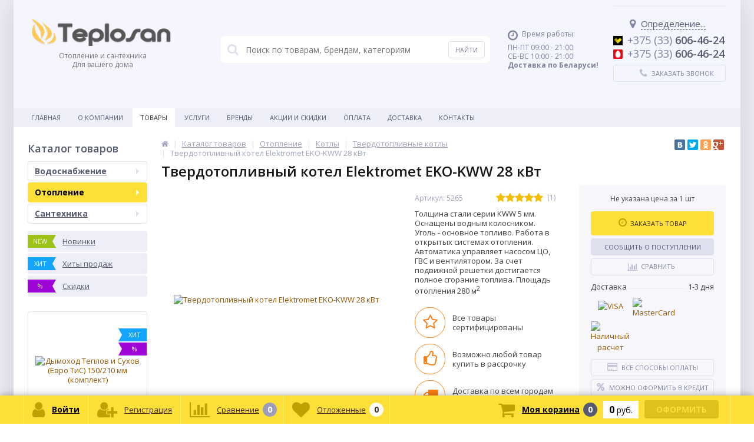

--- FILE ---
content_type: text/html; charset=windows-1251
request_url: https://teplosan.by/catalog/tverdotoplivnye-kotly/tverdotoplivnyy-kotel-elektromet-eko-kww-28-kvt/
body_size: 39426
content:
<!DOCTYPE html>
<html lang="ru">
<head>
<!-- Yandex.Metrika counter -->
<script type="text/javascript" >
   (function(m,e,t,r,i,k,a){m[i]=m[i]||function(){(m[i].a=m[i].a||[]).push(arguments)};
   m[i].l=1*new Date();
   for (var j = 0; j < document.scripts.length; j++) {if (document.scripts[j].src === r) { return; }}
   k=e.createElement(t),a=e.getElementsByTagName(t)[0],k.async=1,k.src=r,a.parentNode.insertBefore(k,a)})
   (window, document, "script", "https://mc.yandex.ru/metrika/tag.js", "ym");

   ym(94124921, "init", {
        clickmap:true,
        trackLinks:true,
        accurateTrackBounce:true,
        webvisor:true
   });
</script>
<noscript><div><img src="https://mc.yandex.ru/watch/94124921" style="position:absolute; left:-9999px;" alt="" /></div></noscript>
<!-- /Yandex.Metrika counter -->

	<link rel="shortcut icon" type="image/x-icon" href="/bitrix/templates/elektro_flat/favicon.ico" />	
	<link rel="apple-touch-icon" sizes="57x57" href="/bitrix/templates/elektro_flat/images/apple-touch-icon-114.png" />
	<link rel="apple-touch-icon" sizes="114x114" href="/bitrix/templates/elektro_flat/images/apple-touch-icon-114.png" />
	<link rel="apple-touch-icon" sizes="72x72" href="/bitrix/templates/elektro_flat/images/apple-touch-icon-144.png" />
	<link rel="apple-touch-icon" sizes="144x144" href="/bitrix/templates/elektro_flat/images/apple-touch-icon-144.png" />
		<title>Твердотопливный котел Elektromet EKO-KWW 28 кВт купить в Минске, Беларуси. Цена, отзывы, характеристики, фото</title>
	<meta http-equiv="Content-Type" content="text/html; charset=windows-1251" />
<meta name="robots" content="index, follow" />
<meta name="keywords" content="Котлы, отопительные, купить, для дома и дачи, отзывы, характеристики, инструкция, установка, монтаж, схема, подключение, купить, цена, продажа" />
<meta name="description" content="Твердотопливный котел Elektromet EKO-KWW 28 кВт купить по низким ценам с доставкой 1-3 дня в Минск, Витебск, Гомель, Могилев, Брест, Гродно и другие города Беларуси. Установка, описание, характеристики, фото, инструкция, отзывы. Звоните сейчас +375 (29) 647-70-70!" />
<link href="/bitrix/cache/css/s1/elektro_flat/kernel_main/kernel_main.css?168924626628845" type="text/css" rel="stylesheet" />
<link href="https://maxcdn.bootstrapcdn.com/font-awesome/4.7.0/css/font-awesome.min.css" type="text/css"  rel="stylesheet" />
<link href="https://fonts.googleapis.com/css?family=Open+Sans:400,300,600,700&subset=latin,cyrillic-ext" type="text/css"  rel="stylesheet" />
<link href="/bitrix/cache/css/s1/elektro_flat/template_24975a6a1a431bb5b6f3770f202d971c/template_24975a6a1a431bb5b6f3770f202d971c.css?1689106379435960" type="text/css" data-template-style="true" rel="stylesheet" />
<script type="text/javascript">if(!window.BX)window.BX={};if(!window.BX.message)window.BX.message=function(mess){if(typeof mess=='object') for(var i in mess) BX.message[i]=mess[i]; return true;};</script>
<script type="text/javascript">(window.BX||top.BX).message({'JS_CORE_LOADING':'Загрузка...','JS_CORE_NO_DATA':'- Нет данных -','JS_CORE_WINDOW_CLOSE':'Закрыть','JS_CORE_WINDOW_EXPAND':'Развернуть','JS_CORE_WINDOW_NARROW':'Свернуть в окно','JS_CORE_WINDOW_SAVE':'Сохранить','JS_CORE_WINDOW_CANCEL':'Отменить','JS_CORE_WINDOW_CONTINUE':'Продолжить','JS_CORE_H':'ч','JS_CORE_M':'м','JS_CORE_S':'с','JSADM_AI_HIDE_EXTRA':'Скрыть лишние','JSADM_AI_ALL_NOTIF':'Показать все','JSADM_AUTH_REQ':'Требуется авторизация!','JS_CORE_WINDOW_AUTH':'Войти','JS_CORE_IMAGE_FULL':'Полный размер'});</script>
<script type="text/javascript">(window.BX||top.BX).message({'LANGUAGE_ID':'ru','FORMAT_DATE':'DD.MM.YYYY','FORMAT_DATETIME':'DD.MM.YYYY HH:MI:SS','COOKIE_PREFIX':'BITRIX_SM','SERVER_TZ_OFFSET':'10800','SITE_ID':'s1','SITE_DIR':'/','USER_ID':'','SERVER_TIME':'1768367275','USER_TZ_OFFSET':'0','USER_TZ_AUTO':'Y','bitrix_sessid':'4b0e3ec66b169e2863ec7d2f686673fd'});</script>


<script type="text/javascript"  src="/bitrix/cache/js/s1/elektro_flat/kernel_main/kernel_main.js?1689246266307784"></script>
<script type="text/javascript" src="/bitrix/js/main/core/core_db.min.js?168907080910247"></script>
<script type="text/javascript" src="/bitrix/js/main/core/core_frame_cache.min.js?168907080911189"></script>
<script type="text/javascript" src="/bitrix/js/main/jquery/jquery-1.8.3.min.js?168907080993637"></script>
<script type="text/javascript" src="https://api-maps.yandex.ru/2.0/?load=package.standard&lang=ru-RU"></script>
<script type="text/javascript"  src="/bitrix/cache/js/s1/elektro_flat/kernel_currency/kernel_currency.js?16898457321875"></script>
<script type="text/javascript">BX.setJSList(['/bitrix/js/main/core/core.js','/bitrix/js/main/core/core_ajax.js','/bitrix/js/main/json/json2.min.js','/bitrix/js/main/core/core_ls.js','/bitrix/js/main/core/core_fx.js','/bitrix/js/main/core/core_popup.js','/bitrix/js/main/session.js','/bitrix/js/main/core/core_window.js','/bitrix/js/main/core/core_date.js','/bitrix/js/main/utils.js','/bitrix/js/currency/core_currency.js','/bitrix/templates/elektro_flat/components/bitrix/catalog/.default/bitrix/catalog.element/.default/script.js','/bitrix/templates/elektro_flat/components/bitrix/catalog.product.subscribe/.default/script.js','/bitrix/components/altop/catalog.reviews.list/templates/.default/script.js','/bitrix/templates/elektro_flat/components/bitrix/catalog.section/filtered/script.js','/bitrix/templates/elektro_flat/components/bitrix/catalog.bigdata.products/.default/script.js','/bitrix/templates/elektro_flat/js/jquery.cookie.js','/bitrix/templates/elektro_flat/js/moremenu.js','/bitrix/templates/elektro_flat/js/jquery.inputmask.bundle.min.js','/bitrix/templates/elektro_flat/js/anythingslider/jquery.easing.1.2.js','/bitrix/templates/elektro_flat/js/anythingslider/jquery.anythingslider.min.js','/bitrix/templates/elektro_flat/js/custom-forms/jquery.custom-forms.js','/bitrix/templates/elektro_flat/js/fancybox/jquery.fancybox-1.3.1.pack.js','/bitrix/templates/elektro_flat/js/spectrum/spectrum.js','/bitrix/templates/elektro_flat/js/countUp.min.js','/bitrix/templates/elektro_flat/js/countdown/jquery.plugin.js','/bitrix/templates/elektro_flat/js/countdown/jquery.countdown.js','/bitrix/templates/elektro_flat/js/main.js','/bitrix/templates/elektro_flat/script.js','/bitrix/components/altop/search.title/script.js','/bitrix/components/altop/search.title/templates/.default/script.js','/bitrix/components/altop/geolocation/templates/.default/script.js','/bitrix/templates/elektro_flat/components/bitrix/sale.basket.basket.line/.default/script.js']); </script>
<script type="text/javascript">BX.setCSSList(['/bitrix/js/main/core/css/core.css','/bitrix/js/main/core/css/core_popup.css','/bitrix/js/main/core/css/core_date.css','/bitrix/templates/elektro_flat/colors.css','/bitrix/templates/elektro_flat/js/anythingslider/slider.css','/bitrix/templates/elektro_flat/js/custom-forms/custom-forms.css','/bitrix/templates/elektro_flat/js/fancybox/jquery.fancybox-1.3.1.css','/bitrix/templates/elektro_flat/js/spectrum/spectrum.css','/bitrix/components/altop/search.title/templates/.default/style.css','/bitrix/templates/elektro_flat/styles.css','/bitrix/templates/elektro_flat/template_styles.css','/bitrix/templates/elektro_flat/custom.css']); </script>
<script type="text/javascript">
					(function () {
						"use strict";

						var counter = function ()
						{
							var cookie = (function (name) {
								var parts = ("; " + document.cookie).split("; " + name + "=");
								if (parts.length == 2) {
									try {return JSON.parse(decodeURIComponent(parts.pop().split(";").shift()));}
									catch (e) {}
								}
							})("BITRIX_CONVERSION_CONTEXT_s1");

							if (cookie && cookie.EXPIRE >= BX.message("SERVER_TIME"))
								return;

							var request = new XMLHttpRequest();
							request.open("POST", "/bitrix/tools/conversion/ajax_counter.php", true);
							request.setRequestHeader("Content-type", "application/x-www-form-urlencoded");
							request.send(
								"SITE_ID="+encodeURIComponent("s1")+
								"&sessid="+encodeURIComponent(BX.bitrix_sessid())+
								"&HTTP_REFERER="+encodeURIComponent(document.referrer)
							);
						};

						if (window.frameRequestStart === true)
							BX.addCustomEvent("onFrameDataReceived", counter);
						else
							BX.ready(counter);
					})();
				</script>
<meta name='viewport' content='width=device-width, initial-scale=1.0' />

		<script type='text/javascript'>
			$(function() {
				$.countdown.regionalOptions['ru'] = {
					labels: ['лет', 'месяцев', 'недель', 'дней', 'часов', 'мин.', 'сек.'],
					labels1: ['год', 'месяц', 'неделя', 'день', 'час', 'мин.', 'сек.'],
					labels2: ['года', 'месяца', 'недели', 'дня', 'часа', 'мин.', 'сек.'],
					compactLabels: ['л', 'м', 'н', 'д'],
					compactLabels1: ['г', 'м', 'н', 'д'],
					whichLabels: function(amount) {
						var units = amount % 10;
						var tens = Math.floor((amount % 100) / 10);
						return (amount == 1 ? 1 : (units >= 2 && units <= 4 && tens != 1 ? 2 : (units == 1 && tens != 1 ? 1 : 0)));
					},
					digits: ['0', '1', '2', '3', '4', '5', '6', '7', '8', '9'],
					timeSeparator: ':',
					isRTL: false
				};
				$.countdown.setDefaults($.countdown.regionalOptions['ru']);
			});
		</script>
	
<meta property='og:title' content='Твердотопливный котел Elektromet EKO-KWW 28 кВт' />
<meta property='og:description' content='Толщина стали серии KWW 5 мм. Оснащены водным колосником. Уголь - основное топливо. Работа в открытых системах отопления. Автоматика управляет насосом ЦО, ГВС и вентилятором. За счет подвижной решетки достигается полное сгорание топлива. Площадь отопления 280 м2' />
<meta property='og:url' content='/catalog/tverdotoplivnye-kotly/tverdotoplivnyy-kotel-elektromet-eko-kww-28-kvt/' />
<meta property='og:image' content='/upload/iblock/4eb/4eb205d71454d4960681095e63021f6a.jpg' />



<script type="text/javascript"  src="/bitrix/cache/js/s1/elektro_flat/template_225e974b6b9d093fc54cab7c845ec018/template_225e974b6b9d093fc54cab7c845ec018.js?1689845547291686"></script>
<script type="text/javascript"  src="/bitrix/cache/js/s1/elektro_flat/page_eececa912a90d39d53d2282611c9a071/page_eececa912a90d39d53d2282611c9a071.js?1689847231100854"></script>
<script type="text/javascript">var _ba = _ba || []; _ba.push(["aid", "b2e336ee51866a2a835726450dec6cb0"]); _ba.push(["host", "teplosan.by"]); _ba.push(["ad[ct][item]", "[base64]"]);_ba.push(["ad[ct][user_id]", function(){return BX.message("USER_ID") ? BX.message("USER_ID") : 0;}]);_ba.push(["ad[ct][recommendation]", function() {var rcmId = "";var cookieValue = BX.getCookie("BITRIX_SM_RCM_PRODUCT_LOG");var productId = 5265;var cItems = [];var cItem;if (cookieValue){cItems = cookieValue.split(".");}var i = cItems.length;while (i--){cItem = cItems[i].split("-");if (cItem[0] == productId){rcmId = cItem[1];break;}}return rcmId;}]);_ba.push(["ad[ct][v]", "2"]);(function() {var ba = document.createElement("script"); ba.type = "text/javascript"; ba.async = true;ba.src = (document.location.protocol == "https:" ? "https://" : "http://") + "bitrix.info/ba.js";var s = document.getElementsByTagName("script")[0];s.parentNode.insertBefore(ba, s);})();</script>


	
</head>
<body>
<!-- Yandex.Metrika counter --> <script type="text/javascript"> (function (d, w, c) { (w[c] = w[c] || []).push(function() { try { w.yaCounter38591685 = new Ya.Metrika({ id:38591685, clickmap:true, trackLinks:true, accurateTrackBounce:true, webvisor:true }); } catch(e) { } }); var n = d.getElementsByTagName("script")[0], s = d.createElement("script"), f = function () { n.parentNode.insertBefore(s, n); }; s.type = "text/javascript"; s.async = true; s.src = "https://mc.yandex.ru/metrika/watch.js"; if (w.opera == "[object Opera]") { d.addEventListener("DOMContentLoaded", f, false); } else { f(); } })(document, window, "yandex_metrika_callbacks"); </script> <noscript><div><img src="https://mc.yandex.ru/watch/38591685" style="position:absolute; left:-9999px;" alt="" /></div></noscript> <!-- /Yandex.Metrika counter -->
		<!--'start_frame_cache_iPbi6c'--><!--'end_frame_cache_iPbi6c'-->	<div class="bx-panel">
			</div>
	<div class="bx-include-empty">
			</div>
	<div class="body" style='background-color:#edeef8;'>
		<div class="page-wrapper bg-repeat-x bg-repeat-y bg-fixed" style="background-image: url('/upload/altop.elektroinstrument/07f/07f41b5e96607c887fd4b850c90f4df4.jpg')">
							<div class="center outer">
						
			<header>
				<div class="center inner">
					<div class="header_1">
						<div class="logo">
							<a href="/"><img alt="logo" src="/bitrix/templates/elektro_flat/images/logo.png"></a>
<h5 class="sublogo-text">
	 Отопление и сантехника <br>
	 Для вашего дома
</h5>						</div>
					</div>
					<div class="header_2">
							<div id="altop_search" class="form-box">
		<form action="/catalog/">
			<i class="fa fa-search"></i>
			<input type="text" name="q" id="title-search-input" class="" maxlength="50" autocomplete="off" placeholder="Поиск по товарам, брендам, категориям" value="" />
			<input type="submit" name="submit" class="" value="Найти" />
		</form>
	</div>

<script type="text/javascript">
	var jsControl = new JCTitleSearch({
		'WAIT_IMAGE': '/bitrix/themes/.default/images/wait.gif',
		'AJAX_PAGE' : '/catalog/tverdotoplivnye-kotly/tverdotoplivnyy-kotel-elektromet-eko-kww-28-kvt/',
		'CONTAINER_ID': 'altop_search',
		'INPUT_ID': 'title-search-input',
		'MIN_QUERY_LEN': 3
	});
</script> 					</div>
					<div class="header_3">
						<div class="schedule">
							<p class="time">
 <i class="fa fa-clock-o"></i>Время работы:
</p>
<p>
	 ПН-ПТ 09:00 - 21:00<br>
	 СБ-ВС 10:00 - 21:00
</p>
<p>
 <b>Доставка по Беларуси!</b>
</p>						</div>
					</div>
					<div class="header_4">
						<div class="contacts">
							<!--'start_frame_cache_geolocation'-->	<div id="geolocation" class="geolocation">
		<a id="geolocationChangeCity" class="geolocation__link" href="javascript:void(0);"><i class="fa fa-map-marker" aria-hidden="true"></i><span class="geolocation__value">Определение...</span></a>
	</div>
	<div class="telephone"><p><span class="icon velcom"></span><span>+375 (33)</span> 606-46-24</p>
<p><span class="icon mts"></span><span>+375 (33)</span> 606-46-24</p></div>

	<script type="text/javascript">
		//JS_MESSAGE//
		BX.message({		
			GEOLOCATION_POSITIONING: "Определение...",
			GEOLOCATION_NOT_DEFINED: "Не определен",
			GEOLOCATION_YOUR_CITY: "Ваш город",
			GEOLOCATION_YES: "Да",
			GEOLOCATION_CHANGE_CITY: "Выбрать другой город",
			GEOLOCATION_POPUP_WINDOW_TITLE: "Ваш регион доставки",
			GEOLOCATION_COMPONENT_PATH: "/bitrix/components/altop/geolocation",
			GEOLOCATION_COMPONENT_TEMPLATE: "/bitrix/components/altop/geolocation/templates/.default",		
			GEOLOCATION_PARAMS: '[base64],',		
			GEOLOCATION_SHOW_CONFIRM: "Y"
		});
		
		//GEOLOCATION//
					ymaps.ready(BX.Geolocation);
		
		//CHANGE_CITY//
		BX.bind(BX("geolocationChangeCity"), "click", BX.delegate(BX.CityChange, BX));
	</script>
<!--'end_frame_cache_geolocation'-->							<a id="callbackAnch" class="btn_buy apuo callback_anch" href="javascript:void(0)"><span class="cont"><i class="fa fa-phone"></i><span class="text">Заказать звонок</span></span></a>
						</div>
					</div>
				</div>
				<div class="maintanances">
				  			  </div>
			</header>

							<div class="top-menu">
					<div class="center inner">
						
<div class="store-horizontal-wrap">
	<ul class="store-horizontal">
		<li><a href="/">Главная</a></li>
							<li>
						<a href="/about/">О Компании</a>
					</li>
									<li class='active'>
						<a href="/catalog/">Товары</a>
					</li>
									<li>
						<a href="/uslugi/">Услуги</a>
					</li>
									<li>
						<a href="/vendors/">Бренды</a>
					</li>
									<li>
						<a href="/promotions/">Акции и скидки</a>
					</li>
									<li>
						<a href="/payments/">Оплата</a>
					</li>
									<li>
						<a href="/delivery/">Доставка</a>
					</li>
									<li>
						<a href="/contacts/">Контакты</a>
					</li>
					</ul>
</div>

<script type="text/javascript">
	//<![CDATA[
	$(function() {
		//MOREMENU//
		$(".top-menu ul.store-horizontal").moreMenu();

		//DROPDOWN//	
		$(".top-menu ul.store-horizontal .dropdown:not(.more)").on({		
			mouseenter: function() {
				var menu = $(this).closest(".store-horizontal"),
					menuWidth = menu.outerWidth(),
					menuLeft = menu.offset().left,
					menuRight = menuLeft + menuWidth,
					isParentDropdownMenu = $(this).closest(".dropdown-menu"),					
					dropdownMenu = $(this).children(".dropdown-menu"),
					dropdownMenuWidth = dropdownMenu.outerWidth(),					
					dropdownMenuLeft = isParentDropdownMenu.length > 0 ? $(this).offset().left + $(this).outerWidth() : $(this).offset().left,
					dropdownMenuRight = dropdownMenuLeft + dropdownMenuWidth;
				if(dropdownMenuRight > menuRight) {
					if(isParentDropdownMenu.length > 0) {
						dropdownMenu.css({"left": "auto", "right": "100%"});
					} else {
						dropdownMenu.css({"right": "0"});
					}
				}
				$(this).children(".dropdown-menu").stop(true, true).delay(200).fadeIn(150);
			},
			mouseleave: function() {
				$(this).children(".dropdown-menu").stop(true, true).delay(200).fadeOut(150);
			}
		});
	});
	//]]>
</script>					</div>
				</div>
						<div class="top_panel">
				<div class="center inner">
					<div class="panel_1">
						
<ul class="section-vertical">
	<li>
		<a href="javascript:void(0)" class="showsection"><i class="fa fa-bars"></i><span>Каталог</span></a>
		<div class="catalog-section-list" style="display:none;">
							<div class="catalog-section">
											<div class="catalog-section-title" style="margin:0px 0px 4px 0px;">
							<a href="/catalog/vodosnabzhenie/">Водоснабжение</a>
															<span class="showsectionchild"><i class="fa fa-minus"></i><i class="fa fa-plus"></i><i class="fa fa-minus-circle"></i><i class="fa fa-plus-circle"></i></span>
													</div>
											<div class="catalog-section-childs" style="display:none;">
															<div class="catalog-section-child">
									<a href="/catalog/Skvazhinnyye%20nasosy/" title="Скважинные насосы">
										<span class="child">
											<span class="image">
																									<img src="/bitrix/templates/elektro_flat/images/no-photo.jpg" width="50" height="50" alt="Скважинные насосы" />
																							</span>
											<span class="text-cont">
												<span class="text">Скважинные насосы</span>
											</span>
										</span>
									</a>
								</div>
														<div class="clr"></div>
						</div>
									</div>			
							<div class="catalog-section">
											<div class="catalog-section-title" style="margin:0px 0px 4px 0px;">
							<a href="/catalog/otoplenie/">Отопление</a>
															<span class="showsectionchild"><i class="fa fa-minus"></i><i class="fa fa-plus"></i><i class="fa fa-minus-circle"></i><i class="fa fa-plus-circle"></i></span>
													</div>
											<div class="catalog-section-childs" style="display:none;">
															<div class="catalog-section-child">
									<a href="/catalog/bufernye-emkosti/" title="Буферные емкости">
										<span class="child">
											<span class="image">
																									<img src="/upload/resize_cache/iblock/8be/50_50_1/8beefc4bff3af62200f5145c593053e1.jpg" width="50" height="37" alt="Буферные емкости" />
																							</span>
											<span class="text-cont">
												<span class="text">Буферные емкости</span>
											</span>
										</span>
									</a>
								</div>
															<div class="catalog-section-child">
									<a href="/catalog/kaminy/" title="Камины и печи">
										<span class="child">
											<span class="image">
																									<img src="/upload/resize_cache/iblock/b72/50_50_1/b72c9494f51bce03efee9f4063614786.jpg" width="50" height="45" alt="Камины и печи" />
																							</span>
											<span class="text-cont">
												<span class="text">Камины и печи</span>
											</span>
										</span>
									</a>
								</div>
															<div class="catalog-section-child">
									<a href="/catalog/kotly/" title="Котлы">
										<span class="child">
											<span class="image">
																									<img src="/upload/iblock/29a/29a3d544cb48233048fb622fcd6cd013.jpg" width="50" height="50" alt="Котлы" />
																							</span>
											<span class="text-cont">
												<span class="text">Котлы</span>
											</span>
										</span>
									</a>
								</div>
															<div class="catalog-section-child">
									<a href="/catalog/pechi-bannye/" title="Печи для бани и сауны">
										<span class="child">
											<span class="image">
																									<img src="/upload/resize_cache/iblock/4bc/50_50_1/4bce0ace75b17a5cfe66381abda69c1f.jpg" width="50" height="50" alt="Печи для бани и сауны" />
																							</span>
											<span class="text-cont">
												<span class="text">Печи для бани и сауны</span>
											</span>
										</span>
									</a>
								</div>
															<div class="catalog-section-child">
									<a href="/catalog/dymokhody/" title="Дымоходы">
										<span class="child">
											<span class="image">
																									<img src="/upload/resize_cache/iblock/740/50_50_1/740b1af7da17b5a5d6bd3030b49c7b1f.jpg" width="39" height="50" alt="Дымоходы" />
																							</span>
											<span class="text-cont">
												<span class="text">Дымоходы</span>
											</span>
										</span>
									</a>
								</div>
															<div class="catalog-section-child">
									<a href="/catalog/radiatory/" title="Радиаторы">
										<span class="child">
											<span class="image">
																									<img src="/upload/resize_cache/iblock/399/50_50_1/399feffe768e1c0dfaba31b9a7216f9a.jpg" width="46" height="50" alt="Радиаторы" />
																							</span>
											<span class="text-cont">
												<span class="text">Радиаторы</span>
											</span>
										</span>
									</a>
								</div>
														<div class="clr"></div>
						</div>
									</div>			
							<div class="catalog-section">
											<div class="catalog-section-title" style="margin:0px 0px 4px 0px;">
							<a href="/catalog/santekhnika/">Сантехника</a>
															<span class="showsectionchild"><i class="fa fa-minus"></i><i class="fa fa-plus"></i><i class="fa fa-minus-circle"></i><i class="fa fa-plus-circle"></i></span>
													</div>
											<div class="catalog-section-childs" style="display:none;">
															<div class="catalog-section-child">
									<a href="/catalog/test/" title="Test">
										<span class="child">
											<span class="image">
																									<img src="/bitrix/templates/elektro_flat/images/no-photo.jpg" width="50" height="50" alt="Test" />
																							</span>
											<span class="text-cont">
												<span class="text">Test</span>
											</span>
										</span>
									</a>
								</div>
															<div class="catalog-section-child">
									<a href="/catalog/vanny/" title="Ванны">
										<span class="child">
											<span class="image">
																									<img src="/upload/resize_cache/iblock/874/50_50_1/87465098734e0b2074f3681b6394df03.jpg" width="50" height="33" alt="Ванны" />
																							</span>
											<span class="text-cont">
												<span class="text">Ванны</span>
											</span>
										</span>
									</a>
								</div>
															<div class="catalog-section-child">
									<a href="/catalog/dushevye/" title="Душевые">
										<span class="child">
											<span class="image">
																									<img src="/upload/resize_cache/iblock/3ab/50_50_1/3abe75a93ec562dbf6bb42aee20930c7.jpg" width="50" height="50" alt="Душевые" />
																							</span>
											<span class="text-cont">
												<span class="text">Душевые</span>
											</span>
										</span>
									</a>
								</div>
															<div class="catalog-section-child">
									<a href="/catalog/dushevye-dveri/" title="Душевые двери">
										<span class="child">
											<span class="image">
																									<img src="/upload/resize_cache/iblock/e06/50_50_1/e0690135a623d1927c50ab42318344cb.jpg" width="44" height="50" alt="Душевые двери" />
																							</span>
											<span class="text-cont">
												<span class="text">Душевые двери</span>
											</span>
										</span>
									</a>
								</div>
														<div class="clr"></div>
						</div>
									</div>			
					</div>
	</li>
</ul>

<script type="text/javascript">
	//<![CDATA[
	$(function() {
		$('.showsection').click(function() {
			var clickitem = $(this);
			if(clickitem.parent('li').hasClass('')) {
				clickitem.parent('li').addClass('active');
			} else {
				clickitem.parent('li').removeClass('active');
			}
			
			if($('.showsubmenu').parent('li').hasClass('active')) {
				$('.showsubmenu').parent('li').removeClass('active');
				$('.showsubmenu').parent('li').find('ul.submenu').css({'display':'none'});
			}
			
			if($('.showcontacts').parent('li').hasClass('active')) {
				$('.showcontacts').parent('li').removeClass('active');
				$('.header_4').css({'display':'none'});
			}
			
			if($('.showsearch').parent('li').hasClass('active')) {
				$('.showsearch').parent('li').removeClass('active');
				$('.header_2').css({'display':'none'});
				$('div.title-search-result').css({'display':'none'});
			}

			clickitem.parent('li').find('.catalog-section-list').slideToggle();
		});
		$('.showsectionchild').click(function() {
			var clickitem = $(this);
			if(clickitem.parent('div').hasClass('active')) {
				clickitem.parent('div').removeClass('active');
			} else {
				clickitem.parent('div').addClass('active');
			}
			clickitem.parent('div').parent('div').find('.catalog-section-childs').slideToggle();
		});
	});
	//]]>
</script>					</div>
					<div class="panel_2">
						
<ul class="store-vertical">
	<li>
		<a href="javascript:void(0)" class="showsubmenu">Меню</a>
		<ul class="submenu" style="display:none;">
			<li>
				<a href="/" >Главная</a>
			</li>
									<li>
							<a href="/about/" class="root-item">О Компании</a>
						</li>
											<li>
							<a href="/catalog/" class="root-item-selected">Товары</a>
						</li>
											<li>
							<a href="/uslugi/" class="root-item">Услуги</a>
						</li>
											<li>
							<a href="/vendors/" class="root-item">Бренды</a>
						</li>
											<li>
							<a href="/promotions/" class="root-item">Акции и скидки</a>
						</li>
											<li>
							<a href="/payments/" class="root-item">Оплата</a>
						</li>
											<li>
							<a href="/delivery/" class="root-item">Доставка</a>
						</li>
											<li>
							<a href="/contacts/" class="root-item">Контакты</a>
						</li>
							</ul>
	</li>
</ul>

<script type="text/javascript">
	//<![CDATA[
	$(function() {
		$('.showsubmenu').click(function() {
			var clickitem = $(this);
			if(clickitem.parent('li').hasClass('')) {
				clickitem.parent('li').addClass('active');
			} else {
				clickitem.parent('li').removeClass('active');
			}
			
			if($('.showsection').parent('li').hasClass('active')) {
				$('.showsection').parent('li').removeClass('active');
				$('.showsection').parent('li').find('.catalog-section-list').css({'display':'none'});
			}
			
			if($('.showcontacts').parent('li').hasClass('active')) {
				$('.showcontacts').parent('li').removeClass('active');
				$('.header_4').css({'display':'none'});
			}
			
			if($('.showsearch').parent('li').hasClass('active')) {
				$('.showsearch').parent('li').removeClass('active');
				$('.header_2').css({'display':'none'});
				$('div.title-search-result').css({'display':'none'});
			}

			clickitem.parent('li').find('ul.submenu').slideToggle();
		});
		
		var lis = $('.submenu').find('li');
		for(var i = 0; i < lis.length; i++) {
			if($(lis[i]).hasClass('item-selected')) {
				$(lis[i]).addClass('active');
				var ul = $(lis[i]).find('ul:first');
				$(ul).css({display: 'block'});
			}
		}
		
		$('.showchild').click(function() {
			var clickitem = $(this);
			if(clickitem.parent('span').parent('li').hasClass('active')) {
				clickitem.parent('span').parent('li').removeClass('active');
			} else {
				clickitem.parent('span').parent('li').addClass('active');
			}
			clickitem.parent('span').parent('li').find('ul:first').slideToggle();
		});
	});
	//]]>
</script>					</div>
					<div class="panel_3">
						<ul class="contacts-vertical">
							<li>
								<a class="showcontacts" href="javascript:void(0)"><i class="fa fa-phone"></i></a>
							</li>
						</ul>
					</div>
					<div class="panel_4">
						<ul class="search-vertical">
							<li>
								<a class="showsearch" href="javascript:void(0)"><i class="fa fa-search"></i></a>
							</li>
						</ul>
					</div>
				</div>
			</div>
			<div class="content-wrapper">
				<div class="center inner">
					<div class="content">
													<div class="left-column">
																		<div class="h3">Каталог товаров</div>
										
<ul class="left-menu">
					<li class="parent">
					<a href="/catalog/vodosnabzhenie/">Водоснабжение<span class="arrow"></span></a>
										<div class="catalog-section-childs">
						<div class="catalog-section-child">
				<a href="/catalog/Skvazhinnyye%20nasosy/" title="Скважинные насосы">
					<span class="child">
						<span class="image">
															<img src="/bitrix/templates/elektro_flat/images/no-photo.jpg" width="50" height="50" alt="Скважинные насосы" />
													</span>						
						<span class="text-cont">
							<span class="text">Скважинные насосы</span>
						</span>
					</span>
				</a>
			</div>
		</div></li>				<li class="parent selected">
					<a href="/catalog/otoplenie/">Отопление<span class="arrow"></span></a>
										<div class="catalog-section-childs">
						<div class="catalog-section-child">
				<a href="/catalog/bufernye-emkosti/" title="Буферные емкости">
					<span class="child">
						<span class="image">
															<img src="/upload/resize_cache/iblock/8be/50_50_1/8beefc4bff3af62200f5145c593053e1.jpg" width="50" height="37" alt="Буферные емкости" />
													</span>						
						<span class="text-cont">
							<span class="text">Буферные емкости</span>
						</span>
					</span>
				</a>
			</div>
					<div class="catalog-section-child">
				<a href="/catalog/kaminy/" title="Камины и печи">
					<span class="child">
						<span class="image">
															<img src="/upload/resize_cache/iblock/b72/50_50_1/b72c9494f51bce03efee9f4063614786.jpg" width="50" height="45" alt="Камины и печи" />
													</span>						
						<span class="text-cont">
							<span class="text">Камины и печи</span>
						</span>
					</span>
				</a>
			</div>
					<div class="catalog-section-child">
				<a href="/catalog/kotly/" title="Котлы">
					<span class="child">
						<span class="image">
															<img src="/upload/iblock/29a/29a3d544cb48233048fb622fcd6cd013.jpg" width="50" height="50" alt="Котлы" />
													</span>						
						<span class="text-cont">
							<span class="text">Котлы</span>
						</span>
					</span>
				</a>
			</div>
					<div class="catalog-section-child">
				<a href="/catalog/pechi-bannye/" title="Печи для бани и сауны">
					<span class="child">
						<span class="image">
															<img src="/upload/resize_cache/iblock/4bc/50_50_1/4bce0ace75b17a5cfe66381abda69c1f.jpg" width="50" height="50" alt="Печи для бани и сауны" />
													</span>						
						<span class="text-cont">
							<span class="text">Печи для бани и сауны</span>
						</span>
					</span>
				</a>
			</div>
					<div class="catalog-section-child">
				<a href="/catalog/dymokhody/" title="Дымоходы">
					<span class="child">
						<span class="image">
															<img src="/upload/resize_cache/iblock/740/50_50_1/740b1af7da17b5a5d6bd3030b49c7b1f.jpg" width="39" height="50" alt="Дымоходы" />
													</span>						
						<span class="text-cont">
							<span class="text">Дымоходы</span>
						</span>
					</span>
				</a>
			</div>
					<div class="catalog-section-child">
				<a href="/catalog/radiatory/" title="Радиаторы">
					<span class="child">
						<span class="image">
															<img src="/upload/resize_cache/iblock/399/50_50_1/399feffe768e1c0dfaba31b9a7216f9a.jpg" width="46" height="50" alt="Радиаторы" />
													</span>						
						<span class="text-cont">
							<span class="text">Радиаторы</span>
						</span>
					</span>
				</a>
			</div>
		</div></li>				<li class="parent">
					<a href="/catalog/santekhnika/">Сантехника<span class="arrow"></span></a>
										<div class="catalog-section-childs">
						<div class="catalog-section-child">
				<a href="/catalog/test/" title="Test">
					<span class="child">
						<span class="image">
															<img src="/bitrix/templates/elektro_flat/images/no-photo.jpg" width="50" height="50" alt="Test" />
													</span>						
						<span class="text-cont">
							<span class="text">Test</span>
						</span>
					</span>
				</a>
			</div>
					<div class="catalog-section-child">
				<a href="/catalog/vanny/" title="Ванны">
					<span class="child">
						<span class="image">
															<img src="/upload/resize_cache/iblock/874/50_50_1/87465098734e0b2074f3681b6394df03.jpg" width="50" height="33" alt="Ванны" />
													</span>						
						<span class="text-cont">
							<span class="text">Ванны</span>
						</span>
					</span>
				</a>
			</div>
					<div class="catalog-section-child">
				<a href="/catalog/dushevye/" title="Душевые">
					<span class="child">
						<span class="image">
															<img src="/upload/resize_cache/iblock/3ab/50_50_1/3abe75a93ec562dbf6bb42aee20930c7.jpg" width="50" height="50" alt="Душевые" />
													</span>						
						<span class="text-cont">
							<span class="text">Душевые</span>
						</span>
					</span>
				</a>
			</div>
					<div class="catalog-section-child">
				<a href="/catalog/dushevye-dveri/" title="Душевые двери">
					<span class="child">
						<span class="image">
															<img src="/upload/resize_cache/iblock/e06/50_50_1/e0690135a623d1927c50ab42318344cb.jpg" width="44" height="50" alt="Душевые двери" />
													</span>						
						<span class="text-cont">
							<span class="text">Душевые двери</span>
						</span>
					</span>
				</a>
			</div>
		</div></li></ul>

<script type="text/javascript">
	//<![CDATA[
	$(function() {
				$("ul.left-menu").children(".parent").on({
			mouseenter: function() {
									var pos = $(this).position(),
						dropdownMenu = $(this).children(".catalog-section-childs"),
						dropdownMenuLeft = pos.left + $(this).width() + 9 + "px",
						dropdownMenuTop = pos.top - 5 + "px";
					dropdownMenu.css({"left": dropdownMenuLeft, "top": dropdownMenuTop});
					dropdownMenu.stop(true, true).delay(200).fadeIn(150);
							},
			mouseleave: function() {
				$(this).children(".catalog-section-childs").stop(true, true).delay(200).fadeOut(150);
							}
		});
	});
	//]]>
</script>									
																	<ul class="new_leader_disc">
									<li>
										<a class="new" href="/catalog/newproduct/">
											<span class="icon">New</span>
											<span class="text">Новинки</span>
										</a>
									</li>
									<li>
										<a class="hit" href="/catalog/saleleader/">
											<span class="icon">Хит</span>
											<span class="text">Хиты продаж</span>
										</a>
									</li>
									<li>
										<a class="discount" href="/catalog/discount/">
											<span class="icon">%</span>
											<span class="text">Скидки</span>
										</a>
									</li>
								</ul>							
																														
																			<script type="text/javascript">
	//<![CDATA[
	$(function() {
		$(".leftSlider").anythingSlider({
			"theme": "left-slider",
			"resizeContents": false,
			"easing": "easeInOutExpo",
			"buildArrows": false,					
			"buildStartStop": false,
			"hashTags": false,
			"autoPlay": true,
			"autoPlayLocked": true
		});				
	});
	//]]>
</script>

<div class="left-slider">
	<ul class="leftSlider">
					<li>
				<div class="item-image">
														
					<a href="/catalog/otopitelnye-pechi/otopitelnaya-pech-breneran-buleryan-aot-06-/">
													<img class="item_img" src="/upload/iblock/a01/a01c830033de065c01fcb6ef8caa8df7.png" width="146" height="178" alt="Отопительная печь Бренеран (Булерьян) АОТ-06  " title="Отопительная печь Бренеран (Булерьян) АОТ-06  " />
														
						<span class="sticker">
							<span class='discount'>%</span>						</span>
													<img class="manufacturer" src="/upload/resize_cache/iblock/c7f/69_24_1/c7fcfff43603a3d1e350ef337346a085.jpg" width="56" height="24" alt="Бренеран (Булерьян)" title="Бренеран (Булерьян)" />
											</a>							
				</div>
								<a class="item-title" href="/catalog/otopitelnye-pechi/otopitelnaya-pech-breneran-buleryan-aot-06-/" title="Отопительная печь Бренеран (Булерьян) АОТ-06  ">
					Отопительная печь Бренеран (Булерьян) АОТ-06  				</a>
				<div class="item-price">
														
							<span class="catalog-item-no-price">
								Не указана цена											
							</span>									
										</div>
			</li>
					<li>
				<div class="item-image">
														
					<a href="/catalog/dymokhody-iz-nerzhaveyushchey-stali/dymokhod-teplov-i-sukhov-evro-tis-150-210-mm-komplekt/">
													<img class="item_img" src="/upload/iblock/a97/a97b605de5ea9012d55313143a72da8f.png" width="150" height="178" alt="Дымоход Теплов и Сухов (Евро ТиС) 150/210 мм (комплект)" title="Дымоход Теплов и Сухов (Евро ТиС) 150/210 мм (комплект)" />
														
						<span class="sticker">
							<span class='hit'>Хит</span><span class='discount'>%</span>						</span>
													<img class="manufacturer" src="/upload/resize_cache/iblock/55c/69_24_1/55cce41f493bf962cb8e62066be9f023.JPEG" width="34" height="24" alt="Теплов и Сухов" title="Теплов и Сухов" />
											</a>							
				</div>
								<a class="item-title" href="/catalog/dymokhody-iz-nerzhaveyushchey-stali/dymokhod-teplov-i-sukhov-evro-tis-150-210-mm-komplekt/" title="Дымоход Теплов и Сухов (Евро ТиС) 150/210 мм (комплект)">
					Дымоход Теплов и Сухов (Евро ТиС) 150/210 мм (комплект)				</a>
				<div class="item-price">
												<span class="catalog-item-no-price">
								Не указана цена							</span>
										</div>
			</li>
					<li>
				<div class="item-image">
														
					<a href="/catalog/dymokhody-iz-nerzhaveyushchey-stali/sendvich-dymokhod-evrotis-120-180-mm-komplekt/">
													<img class="item_img" src="/upload/iblock/22e/22e91df5ef8e370c89b382bcc355a855.png" width="150" height="178" alt="Дымоход Теплов и Сухов (Евро ТиС) 120/180 мм (комплект)" title="Дымоход Теплов и Сухов (Евро ТиС) 120/180 мм (комплект)" />
														
						<span class="sticker">
							<span class='new'>New</span><span class='hit'>Хит</span><span class='discount'>%</span>						</span>
													<img class="manufacturer" src="/upload/resize_cache/iblock/55c/69_24_1/55cce41f493bf962cb8e62066be9f023.JPEG" width="34" height="24" alt="Теплов и Сухов" title="Теплов и Сухов" />
											</a>							
				</div>
								<a class="item-title" href="/catalog/dymokhody-iz-nerzhaveyushchey-stali/sendvich-dymokhod-evrotis-120-180-mm-komplekt/" title="Дымоход Теплов и Сухов (Евро ТиС) 120/180 мм (комплект)">
					Дымоход Теплов и Сухов (Евро ТиС) 120/180 мм (комплект)				</a>
				<div class="item-price">
												<span class="catalog-item-no-price">
								Не указана цена							</span>
										</div>
			</li>
			</ul>
</div>																									<div class="vendors">
									<div class="h3">Производители</div>
									
<div class="vendors-list">
			<p class="vendors-item">
			<a rel="nofollow" href="/vendors/ermak/">
				<span class="vendors-item__text">Ермак</span>
			</a>
		</p>
			<p class="vendors-item">
			<a rel="nofollow" href="/vendors/harvia/">
				<span class="vendors-item__text">Harvia</span>
			</a>
		</p>
			<p class="vendors-item">
			<a rel="nofollow" href="/vendors/immergas/">
				<span class="vendors-item__text">Immergas</span>
			</a>
		</p>
			<p class="vendors-item">
			<a rel="nofollow" href="/vendors/daewoo/">
				<span class="vendors-item__text">Daewoo</span>
			</a>
		</p>
			<p class="vendors-item">
			<a rel="nofollow" href="/vendors/elektromet/">
				<span class="vendors-item__text">Elektromet</span>
			</a>
		</p>
			<p class="vendors-item">
			<a rel="nofollow" href="/vendors/gtm/">
				<span class="vendors-item__text">GTM</span>
			</a>
		</p>
			<p class="vendors-item">
			<a rel="nofollow" href="/vendors/belkomin/">
				<span class="vendors-item__text">TIS (Тис)</span>
			</a>
		</p>
			<p class="vendors-item">
			<a rel="nofollow" href="/vendors/baxi/">
				<span class="vendors-item__text">Baxi</span>
			</a>
		</p>
			<p class="vendors-item">
			<a rel="nofollow" href="/vendors/ariston/">
				<span class="vendors-item__text">Ariston </span>
			</a>
		</p>
			<p class="vendors-item">
			<a rel="nofollow" href="/vendors/teplodar/">
				<span class="vendors-item__text">Теплодар</span>
			</a>
		</p>
			<p class="vendors-item">
			<a rel="nofollow" href="/vendors/teplov-i-sukhov/">
				<span class="vendors-item__text">Теплов и Сухов</span>
			</a>
		</p>
			<p class="vendors-item">
			<a rel="nofollow" href="/vendors/ferrum/">
				<span class="vendors-item__text">Ferrum</span>
			</a>
		</p>
			<p class="vendors-item">
			<a rel="nofollow" href="/vendors/buran/">
				<span class="vendors-item__text">Буран</span>
			</a>
		</p>
			<p class="vendors-item">
			<a rel="nofollow" href="/vendors/breneran-buleryan/">
				<span class="vendors-item__text">Бренеран (Булерьян)</span>
			</a>
		</p>
			<p class="vendors-item">
			<a rel="nofollow" href="/vendors/s-tank/">
				<span class="vendors-item__text">S-Tank (С-Танк)</span>
			</a>
		</p>
			<p class="vendors-item">
			<a rel="nofollow" href="/vendors/drazice/">
				<span class="vendors-item__text">Drazice (Дражице)</span>
			</a>
		</p>
	</div>
<a class="all" href="/vendors/">Все производители</a>								</div>
								<div class="subscribe">
									<div class="h3">Будьте в курсе!</div>
									<p>Новости, обзоры и акции</p>
									
<form action="/personal/mailings/">
			<input type="hidden" name="sf_RUB_ID[]" value="1" />
		<input type="text" name="sf_EMAIL" maxlength="50" value="Email" onfocus="this.value=''" onblur="if (this.value==''){this.value='Email'}" class="text" />
	<button type="submit" name="submit" class="btn_buy ppp" value="Подписаться">Подписаться</button>
</form>								</div>
																							</div>
												<div class="workarea">
														<div class="body_text" style="padding:0px;">
																	<div class="breadcrumb-search">
										<div class='breadcrumb'><div class='breadcrumb__item' id='breadcrumb_0' itemscope='' itemtype='https://data-vocabulary.org/Breadcrumb' itemref='breadcrumb_1'><a class='breadcrumb__link' href='/' title='Главная' itemprop='url'><i class='fa fa-home breadcrumb__icon_main'></i><span class='breadcrumb__title_main' itemprop='title'>Главная</span></a></div><div class='breadcrumb__item' id='breadcrumb_1' itemscope='' itemtype='https://data-vocabulary.org/Breadcrumb' itemprop='child' itemref='breadcrumb_2'><span class='breadcrumb__arrow'></span><a class='breadcrumb__link' href='/catalog/' title='Каталог товаров' itemprop='url'><span class='breadcrumb__title' itemprop='title'>Каталог товаров</span></a></div><div class='breadcrumb__item' id='breadcrumb_2' itemscope='' itemtype='https://data-vocabulary.org/Breadcrumb' itemprop='child' itemref='breadcrumb_3'><span class='breadcrumb__arrow'></span><a class='breadcrumb__link' href='/catalog/otoplenie/' title='Отопление' itemprop='url'><span class='breadcrumb__title' itemprop='title'>Отопление</span></a></div><div class='breadcrumb__item' id='breadcrumb_3' itemscope='' itemtype='https://data-vocabulary.org/Breadcrumb' itemprop='child' itemref='breadcrumb_4'><span class='breadcrumb__arrow'></span><a class='breadcrumb__link' href='/catalog/kotly/' title='Котлы' itemprop='url'><span class='breadcrumb__title' itemprop='title'>Котлы</span></a></div><div class='breadcrumb__item' id='breadcrumb_4' itemscope='' itemtype='https://data-vocabulary.org/Breadcrumb' itemprop='child'><span class='breadcrumb__arrow'></span><a class='breadcrumb__link' href='/catalog/tverdotoplivnye-kotly/' title='Твердотопливные котлы' itemprop='url'><span class='breadcrumb__title' itemprop='title'>Твердотопливные котлы</span></a></div><div class='breadcrumb__item'><span class='breadcrumb__arrow'></span><span class='breadcrumb__title'>Твердотопливный котел Elektromet EKO-KWW 28 кВт</span></div></div>										<div class="podelitsya">											
											<script type="text/javascript" async src="//yastatic.net/share/share.js" charset="utf-8"></script>
											<div class="yashare-auto-init" data-yashareL10n="ru" data-yashareType="small" data-yashareQuickServices="vkontakte,facebook,twitter,odnoklassniki,gplus" data-yashareTheme="counter"></div>
										</div>
										<div class="clr"></div>
									</div>
									<h1>Твердотопливный котел Elektromet EKO-KWW 28 кВт</h1>
										<script type="text/javascript">
	BX.ready(function() {			
		//DETAIL_SUBSCRIBE//
		if(!!BX("catalog-subscribe-from"))
			BX("bx_117848907_5265_subscribe").appendChild(BX.style(BX("catalog-subscribe-from"), "display", ""));

		//DETAIL_GEOLOCATION_DELIVERY//
		if(!!BX("geolocation-delivery-from"))
			BX("bx_117848907_5265_geolocation_delivery").appendChild(BX.style(BX("geolocation-delivery-from"), "display", ""));
		
		//OFFERS_LIST_PROPS//
				
		//DETAIL_CONSTRUCTOR//
		if(!!BX("set-constructor-from"))
			BX("bx_117848907_5265_constructor").appendChild(BX.style(BX("set-constructor-from"), "display", ""));
		
		//TABS//
		var tabIndex = window.location.hash.replace("#tab", "") - 1;
		if(tabIndex != -1)
			$(".tabs__tab").eq(tabIndex).click();
		
		$(".tabs__tab a[href*=#tab]").click(function() {
			var tabIndex = $(this).attr("href").replace(/(.*)#tab/, "") - 1;
			$(".tabs__tab").eq(tabIndex).click();
		});

		//ACCESSORIES//
		if(!!BX("accessories-to"))
			BX("accessories-to").appendChild(BX.style(BX("accessories-from"), "display", ""));

		//REVIEWS//
		BX("catalog-reviews-to").appendChild(BX.style(BX("catalog-reviews-from"), "display", ""));
		var tabReviewsCount = BX.findChild(BX("bx_117848907_5265"), {"className": "reviews_count"}, true, false),
			catalogReviewsList = BX.findChild(BX("catalog-reviews-to"), {"className": "catalog-reviews-list"}, true, false);
		if(!!catalogReviewsList)
			var catalogReviewsCount = catalogReviewsList.getAttribute("data-count");
		tabReviewsCount.innerHTML = "(" + (!!catalogReviewsCount ? catalogReviewsCount : 0) + ")";
		
		//STORES//
		if(!!BX("catalog-detail-stores-from"))
			BX("bx_117848907_5265_store").appendChild(BX.style(BX("catalog-detail-stores-from"), "display", ""));
		
		//FANCYBOX//
		$(".fancybox").fancybox({
			"transitionIn": "elastic",
			"transitionOut": "elastic",
			"speedIn": 600,
			"speedOut": 200,
			"overlayShow": false,
			"cyclic" : true,
			"padding": 20,
			"titlePosition": "over",
			"onComplete": function() {
				$("#fancybox-title").css({"top":"100%", "bottom":"auto"});
			} 
		});
	});
</script>

<div id="bx_117848907_5265" class="catalog-detail-element" itemscope itemtype="https://schema.org/Product">
	<meta content="Твердотопливный котел Elektromet EKO-KWW 28 кВт" itemprop="name" />
	<div class="catalog-detail">
		<div class="column first">
			<div class="catalog-detail-pictures">
								<div class="catalog-detail-picture" id="bx_117848907_5265_picture">
						
						<div class="detail_picture">
							<meta content="/upload/iblock/4eb/4eb205d71454d4960681095e63021f6a.jpg" itemprop="image" />
															<a rel="lightbox" class="catalog-detail-images fancybox" href="/upload/iblock/4eb/4eb205d71454d4960681095e63021f6a.jpg"> 
									<img src="/upload/resize_cache/iblock/4eb/390_390_1/4eb205d71454d4960681095e63021f6a.jpg" width="272" height="390" alt="Твердотопливный котел Elektromet EKO-KWW 28 кВт" title="Твердотопливный котел Elektromet EKO-KWW 28 кВт" />
														<div class="time_buy_sticker">
															</div>
							<div class="sticker">
															</div>
															<img class="manufacturer" src="/upload/resize_cache/iblock/97d/69_24_1/97d8d2c2147c34d669662702ae48a5e6.jpg" width="69" height="15" alt="Elektromet" title="Elektromet" />
														</a>							
						</div>					
									</div>
									<div class="clr"></div>
					<div class="more_photo">
						<ul>
													</ul>
					</div>
							</div>
		</div>
		<div class="column second">			
			<div class="catalog-detail">
				<div class="article_rating">
										<div class="catalog-detail-article" id="bx_117848907_5265_article">
													<div class="article">
								Артикул: 5265							</div>
											</div>
										<div class="rating" itemprop="aggregateRating" itemscope itemtype="https://schema.org/AggregateRating">
						<!--'start_frame_cache_vote'-->							<div class="iblock-vote" id="vote_5265">
	<script type="text/javascript">
		//<![CDATA[
		if(!window.voteScript) window.voteScript = {
			trace_vote: function(div, flag) {
				var my_div;
				var r = div.id.match(/^vote_(\d+)_(\d+)$/);
				for(var i = r[2]; i >= 0; i--) {
					my_div = document.getElementById('vote_'+r[1]+'_'+i);
					if(my_div) {
						if(flag) {
							if(!my_div.saved_class)
								my_div.saved_className = my_div.className;
							if(my_div.className!='star-active star-over')
								my_div.className = 'star-active star-over';
						} else {
							if(my_div.saved_className && my_div.className != my_div.saved_className)
								my_div.className = my_div.saved_className;
						}
					}
				}
				i = r[2]+1;
				while(my_div = document.getElementById('vote_'+r[1]+'_'+i)) {
					if(my_div.saved_className && my_div.className != my_div.saved_className)
						my_div.className = my_div.saved_className;
					i++;
				}
			},
			do_vote: function(div, parent_id, arParams) {
				var r = div.id.match(/^vote_(\d+)_(\d+)$/);
				var vote_id = r[1];
				var vote_value = r[2];
				function __handler(data) {
					var obContainer = document.getElementById(parent_id);
					if(obContainer) {
						var obResult = document.createElement("DIV");
						obResult.innerHTML = data;
						obContainer.parentNode.replaceChild(obResult.firstChild, obContainer);
					}
				}
				//BX('wait_' + parent_id).innerHTML = BX.message('JS_CORE_LOADING');
				BX(parent_id).innerHTML = BX.message('JS_CORE_LOADING');
				arParams['vote'] = 'Y';
				arParams['vote_id'] = vote_id;
				arParams['rating'] = vote_value;				
				BX.ajax.post(
					'/bitrix/components/bitrix/iblock.vote/component.php',
					arParams,
					__handler
				);
			}
		}
		//]]>
	</script>
	<table>
		<tr>
										<td>
								<div id="vote_5265_0" class="star-active star-voted" title="1" onmouseover="voteScript.trace_vote(this, true);" onmouseout="voteScript.trace_vote(this, false)" onclick="voteScript.do_vote(this, 'vote_5265', {'SESSION_PARAMS':'6b60b4b718ddd224c81dc0b510114a2a','PAGE_PARAMS':{'ELEMENT_ID':'5265'},'sessid':'6a4e72472adc0e15d8910068a18cc331','AJAX_CALL':'Y'})"><i class="fa fa-star"></i></div>
							</td>
													<td>
								<div id="vote_5265_1" class="star-active star-voted" title="2" onmouseover="voteScript.trace_vote(this, true);" onmouseout="voteScript.trace_vote(this, false)" onclick="voteScript.do_vote(this, 'vote_5265', {'SESSION_PARAMS':'6b60b4b718ddd224c81dc0b510114a2a','PAGE_PARAMS':{'ELEMENT_ID':'5265'},'sessid':'6a4e72472adc0e15d8910068a18cc331','AJAX_CALL':'Y'})"><i class="fa fa-star"></i></div>
							</td>
													<td>
								<div id="vote_5265_2" class="star-active star-voted" title="3" onmouseover="voteScript.trace_vote(this, true);" onmouseout="voteScript.trace_vote(this, false)" onclick="voteScript.do_vote(this, 'vote_5265', {'SESSION_PARAMS':'6b60b4b718ddd224c81dc0b510114a2a','PAGE_PARAMS':{'ELEMENT_ID':'5265'},'sessid':'6a4e72472adc0e15d8910068a18cc331','AJAX_CALL':'Y'})"><i class="fa fa-star"></i></div>
							</td>
													<td>
								<div id="vote_5265_3" class="star-active star-voted" title="4" onmouseover="voteScript.trace_vote(this, true);" onmouseout="voteScript.trace_vote(this, false)" onclick="voteScript.do_vote(this, 'vote_5265', {'SESSION_PARAMS':'6b60b4b718ddd224c81dc0b510114a2a','PAGE_PARAMS':{'ELEMENT_ID':'5265'},'sessid':'6a4e72472adc0e15d8910068a18cc331','AJAX_CALL':'Y'})"><i class="fa fa-star"></i></div>
							</td>
													<td>
								<div id="vote_5265_4" class="star-active star-voted" title="5" onmouseover="voteScript.trace_vote(this, true);" onmouseout="voteScript.trace_vote(this, false)" onclick="voteScript.do_vote(this, 'vote_5265', {'SESSION_PARAMS':'6b60b4b718ddd224c81dc0b510114a2a','PAGE_PARAMS':{'ELEMENT_ID':'5265'},'sessid':'6a4e72472adc0e15d8910068a18cc331','AJAX_CALL':'Y'})"><i class="fa fa-star"></i></div>
							</td>
										<td class="vote-result">
					<div id="wait_vote_5265">(1)</div>
				</td>
					</tr>
	</table>
</div>						<!--'end_frame_cache_vote'-->							<meta content="5" itemprop="ratingValue" />
							<meta content="1" itemprop="ratingCount" />
											
					</div>				
				</div>
								
					<div class="catalog-detail-preview-text" itemprop="description">
						Толщина стали серии KWW 5 мм. Оснащены водным колосником. Уголь - основное топливо. Работа в открытых системах отопления. Автоматика управляет насосом ЦО, ГВС и вентилятором. За счет подвижной решетки достигается полное сгорание топлива. Площадь отопления 280 м<sup>2</sup>					</div>
									
<div class="advantages">
			<div class="adv-item">		
			<div class="adv-icon">
				<i class="fa fa-star-o"></i>
			</div>
			<div class="adv-text">
									Все товары сертифицированы								
			</div>
		</div>
			<div class="adv-item">		
			<div class="adv-icon">
				<i class="fa fa-thumbs-o-up"></i>
			</div>
			<div class="adv-text">
									Возможно любой товар купить в рассрочку								
			</div>
		</div>
			<div class="adv-item">		
			<div class="adv-icon">
				<i class="fa fa-truck"></i>
			</div>
			<div class="adv-text">
				                  <a href="/delivery/" class="adv-text__link" target="_BLANK" rel="noopener">Доставка по всем городам Беларуси</a>
								
			</div>
		</div>
			<div class="adv-item">		
			<div class="adv-icon">
				<i class="fa fa-shield"></i>
			</div>
			<div class="adv-text">
				                  <a href="/warranty/" class="adv-text__link" target="_BLANK" rel="noopener">Гарантия производителя</a>
								
			</div>
		</div>
			<div class="adv-item">		
			<div class="adv-icon">
				<i class="fa fa-wrench"></i>
			</div>
			<div class="adv-text">
				                  <a href="/uslugi/" class="adv-text__link" target="_BLANK" rel="noopener">Установка и монтаж оборудования</a>
								
			</div>
		</div>
	</div>
								<div class="column three">
					<div class="price_buy_detail" itemprop="offers" itemscope itemtype="https://schema.org/Offer">
												<div class="catalog-detail-price" id="bx_117848907_5265_price">
																	
									<span class="catalog-detail-item-no-price">
										Не указана цена										за 1 шт									</span>																	
																<meta itemprop="price" content="" />
								<meta itemprop="priceCurrency" content="" />								
																<!-- <div class="available">
																			<meta content="OutOfStock" itemprop="availability" />
										<div class="not_avl">
											<i class="fa fa-times-circle"></i>
											<span>Нет в наличии</span>
										</div>
																	</div>		 -->				
														</div>
												<div class="catalog-detail-buy" id="bx_117848907_5265_buy">
													
								<div class="buy_more_detail">							
																			<a id="bx_117848907_5265_popup_btn" class="btn_buy apuo_detail" href="javascript:void(0)" rel="nofollow" data-action="under_order"><i class="fa fa-clock-o"></i><span>Заказать товар</span></a>
																			
								</div>
													</div>
												<div id="bx_117848907_5265_subscribe"></div>
												<div class="compare_delay">
															<div class="compare">
									<a href="javascript:void(0)" class="catalog-item-compare" id="catalog_add2compare_link_bx_117848907_5265" onclick="return addToCompare('/catalog/compare/?action=ADD_TO_COMPARE_LIST&amp;id=5265', 'catalog_add2compare_link_bx_117848907_5265', '/');" rel="nofollow"><span class="compare_cont"><i class="fa fa-bar-chart"></i><i class="fa fa-check"></i><span class="compare_text">Сравнить</span></span></a>
								</div>
														<div class="catalog-detail-delay" id="bx_117848907_5265_delay">
															</div>
						</div>
													<div class="catalog-detail-delivery">
								<span class="name">Доставка</span> 
								<span class="val">1-3 дня</span>
							</div>
											
						
<div class="payment_methods">
	<div class="h3">Способы оплаты</div>
	<ul>
					<li>
									<a href="javascript:void(0)" title="VISA">
									<img src="/upload/iblock/4fe/4fe101e11f958d4a0c7530c8567c330b.png" width="66" height="30" alt="VISA" />
				</a>
			</li>
					<li>
									<a href="javascript:void(0)" title="MasterCard">
									<img src="/upload/iblock/f0f/f0fb9510e01621e0fc68a753b36a3811.png" width="66" height="30" alt="MasterCard" />
				</a>
			</li>
					<li>
									<a href="javascript:void(0)" title="Наличный расчет">
									<img src="/upload/iblock/553/5536072253826bc2d15e85799eaed044.png" width="66" height="30" alt="Наличный расчет" />
				</a>
			</li>
			</ul>
</div>													<div class="catalog-detail-buttons">
																	<a rel="nofollow" target="_blank" href="/payments/" class="btn_buy apuo pcd"><i class="fa fa-credit-card"></i><span>Все способы оплаты</span></a>
																	<a rel="nofollow" target="_blank" href="/credit/" class="btn_buy apuo pcd"><i class="fa fa-percent"></i><span>Можно оформить в кредит</span></a>
															</div>
												<div id="bx_117848907_5265_geolocation_delivery"></div>
													<div class="catalog-detail-buttons">
								<a rel="nofollow" target="_blank" href="/delivery/" class="btn_buy apuo pcd"><i class="fa fa-truck"></i><span>Подробнее о доставке</span></a>
							</div>
							

													
							    <div class="our-services">
									<div class="name"><i class="fa fa-wrench" aria-hidden="true"></i> Услуги: </div>
									<div class="val"><a href="/uslugi/montazh-tverdotoplivnyh-kotlov-otopleniya/">Монтаж и установка твердотопливных котлов отопления</a></div>
								</div>
							
													


					</div>
				</div>
			</div>
		</div>
	</div>
	
						<div id="bx_117848907_5265_properties">
									<div class="catalog-detail-properties">
						<div class="h4">Характеристики</div>
													
								<div class="catalog-detail-property zebra">
									<div class="name inline">Производитель</div>
																		<div class="dots inline hide"></div>
									<div class="val inline"><a href="/vendors/elektromet/">Elektromet</a></div>
								</div>
																						
								<div class="catalog-detail-property zebra">
									<div class="name inline">Производство</div>
																		<div class="dots inline hide"></div>
									<div class="val inline">Польша</div>
								</div>
																						
								<div class="catalog-detail-property">
									<div class="name inline">Вес, кг</div>
																		<div class="dots inline hide"></div>
									<div class="val inline">280</div>
								</div>
																						
								<div class="catalog-detail-property">
									<div class="name inline">Гарантия</div>
																		<div class="dots inline hide"></div>
									<div class="val inline">5 лет</div>
								</div>
																						
								<div class="catalog-detail-property zebra">
									<div class="name inline">Тип установки котла</div>
																		<div class="dots inline hide"></div>
									<div class="val inline">напольный</div>
								</div>
																						
								<div class="catalog-detail-property zebra">
									<div class="name inline">Тип</div>
																		<div class="dots inline hide"></div>
									<div class="val inline">С ручной загрузкой, С автоматикой, Твердотопливные до 100кВт</div>
								</div>
																						
								<div class="catalog-detail-property">
									<div class="name inline">Тип котла</div>
																		<div class="dots inline hide"></div>
									<div class="val inline">одноконтурный</div>
								</div>
																						
								<div class="catalog-detail-property">
									<div class="name inline">Камера сгорания</div>
																		<div class="dots inline hide"></div>
									<div class="val inline">Открытая</div>
								</div>
																						
								<div class="catalog-detail-property zebra">
									<div class="name inline">Мощность котла, кВт</div>
																		<div class="dots inline hide"></div>
									<div class="val inline">28</div>
								</div>
																						
								<div class="catalog-detail-property zebra">
									<div class="name inline">Обогреваемая площадь, м.к.</div>
																		<div class="dots inline hide"></div>
									<div class="val inline">280</div>
								</div>
																						
								<div class="catalog-detail-property">
									<div class="name inline">Серия</div>
																		<div class="dots inline hide"></div>
									<div class="val inline">Elektromet KWW</div>
								</div>
																						
								<div class="catalog-detail-property">
									<div class="name inline">КПД, %</div>
																		<div class="dots inline hide"></div>
									<div class="val inline">80</div>
								</div>
																						
								<div class="catalog-detail-property zebra">
									<div class="name inline">Диаметр дымохода</div>
																		<div class="dots inline hide"></div>
									<div class="val inline">160 мм</div>
								</div>
																						
								<div class="catalog-detail-property zebra">
									<div class="name inline">Автоматика</div>
																		<div class="dots inline hide"></div>
									<div class="val inline">Электронная</div>
								</div>
																						
								<div class="catalog-detail-property">
									<div class="name inline">Вид топлива</div>
																		<div class="dots inline hide"></div>
									<div class="val inline">Дрова, Торфобрикет, Угли</div>
								</div>
																						
								<div class="catalog-detail-property">
									<div class="name inline">Глубина топки, см</div>
																		<div class="dots inline hide"></div>
									<div class="val inline">45.5</div>
								</div>
																						
								<div class="catalog-detail-property zebra">
									<div class="name inline">Объем расширительного бака, л</div>
																		<div class="dots inline hide"></div>
									<div class="val inline">89</div>
								</div>
																						
								<div class="catalog-detail-property zebra">
									<div class="name inline">Диаметр подключения контура, дюймы</div>
																		<div class="dots inline hide"></div>
									<div class="val inline">1 1/2&quot;</div>
								</div>
																						
								<div class="catalog-detail-property">
									<div class="name inline">Материал теплообменника</div>
																		<div class="dots inline hide"></div>
									<div class="val inline">Сталь</div>
								</div>
																						
								<div class="catalog-detail-property">
									<div class="name inline">Температура в контуре отопления, °C</div>
																		<div class="dots inline hide"></div>
									<div class="val inline">40-85</div>
								</div>
																						
								<div class="catalog-detail-property zebra">
									<div class="name inline">Максимальное давление контура, бар</div>
																		<div class="dots inline hide"></div>
									<div class="val inline">2.5</div>
								</div>
																						
								<div class="catalog-detail-property zebra">
									<div class="name inline">Толщина стали, мм</div>
																		<div class="dots inline hide"></div>
									<div class="val inline">5</div>
								</div>
																						
								<div class="catalog-detail-property">
									<div class="name inline">Дисплей</div>
																		<div class="dots inline hide"></div>
									<div class="val inline">Есть</div>
								</div>
																						
								<div class="catalog-detail-property">
									<div class="name inline">Термостат</div>
																		<div class="dots inline hide"></div>
									<div class="val inline">Есть</div>
								</div>
																						
								<div class="catalog-detail-property zebra">
									<div class="name inline">Контроль тяги</div>
																		<div class="dots inline hide"></div>
									<div class="val inline">Есть</div>
								</div>
																						
								<div class="catalog-detail-property zebra">
									<div class="name inline">Термометр</div>
																		<div class="dots inline hide"></div>
									<div class="val inline">Есть</div>
								</div>
																						
								<div class="catalog-detail-property">
									<div class="name inline">Регулятор температуры</div>
																		<div class="dots inline hide"></div>
									<div class="val inline">Есть</div>
								</div>
																						
								<div class="catalog-detail-property">
									<div class="name inline">Защита от перегрева</div>
																		<div class="dots inline hide"></div>
									<div class="val inline">Есть</div>
								</div>
																						
								<div class="catalog-detail-property zebra">
									<div class="name inline">Защита от замерзания контура</div>
																		<div class="dots inline hide"></div>
									<div class="val inline">Отсутствует</div>
								</div>
																						
								<div class="catalog-detail-property zebra">
									<div class="name inline">Самодиагностика</div>
																		<div class="dots inline hide"></div>
									<div class="val inline">Есть</div>
								</div>
																						
								<div class="catalog-detail-property">
									<div class="name inline">Погодозависимая автоматика</div>
																		<div class="dots inline hide"></div>
									<div class="val inline">Отсутствует</div>
								</div>
																						
								<div class="catalog-detail-property">
									<div class="name inline">Совместимость с погодозависимой автоматикой</div>
																		<div class="dots inline hide"></div>
									<div class="val inline">Нет</div>
								</div>
																						
								<div class="catalog-detail-property zebra">
									<div class="name inline">Ширина, см</div>
																		<div class="dots inline hide"></div>
									<div class="val inline">51</div>
								</div>
																						
								<div class="catalog-detail-property zebra">
									<div class="name inline">Глубина, см</div>
																		<div class="dots inline hide"></div>
									<div class="val inline">89</div>
								</div>
																						
								<div class="catalog-detail-property">
									<div class="name inline">Высота, см</div>
																		<div class="dots inline hide"></div>
									<div class="val inline">139</div>
								</div>
																						
								<div class="catalog-detail-property">
									<div class="name inline">Юридический адрес</div>
																		<div class="dots inline hide"></div>
									<div class="val inline"> &quot;Оборудование компании Грзевшич ЕЛЕКТРОМЕТ&quot;,</div>
								</div>
																												<!-- <div class="catalog-detail">
							<div class="jur_info catalog-detail-properties"> -->

								
								
								
								
								
								
							<!-- </div>
						</div> -->	
									</div>
							</div>

		
	<div id="bx_117848907_5265_constructor"></div>
		<div class="tabs-wrap tabs-catalog-detail">
		<ul class="tabs">
						<li class="tabs__tab current">
				<a href="#tab1"><span>Описание</span></a>
			</li>
							<li class="tabs__tab">
					<a href="#tab2"><span>Аксессуары</span></a>
				</li>
								<li class="tabs__tab">
					<a href="#tab3"><span>Файлы и документы</span></a>
				</li>
							<li class="tabs__tab">
				<a href="#tab4"><span>Отзывы <span class="reviews_count"></span></span></a>
			</li>
					</ul>
				<div class="tabs__box" style="display:block;">
			<div class="tabs__box-content">
				<p>
 <b>Твердотопливный котел Elektromet KWW длительного горения</b> использует ручной режим загрузки топлива. Благодаря использованию новых технологий, бренд линейки Электромет КВВ гарантирует длительный срок службы, качественную и бесперебойную работу теплового оборудования. Имеет большую камеру сгорания и большую дверцу топки, потому закладка теплоносителя упрощается и увеличивается время работы котла, а соответственно и экономия. Основное назначение, это безусловно возможность отопить частный дом, коттедж, дачу или же ангар, склад и другие промышленные помещения различного типа. Отдельно стоит отметить, про покрытие котла на твердом топливе Электромет КВВ. В основу котла входит качественная европейская сталь, которая не боится высоких термических температур и перепадов. <b>Т</b><b>олщина стали Elektromet KWW 5 мм! </b> Между обшивкой и теплообменником находится теплоизоляция толщиной 30 мм, что исключает потери тепла и энергии в водном контуре. Котел данной модификации предназначен для работы в открытых системах отопления.
</p>
<p>
	 Отличное дизайнерское решение и исполнение гарантирует эстетичный вид в помещении. Передняя часть твердотопливного котла Электромет KWW длительного горения выполняет главную функциональность. Нижняя дверца необходима для розжига топлива. Однако не только эти функции выполняет нижняя дверца. Поскольку очень важным фактором является чистка от нагара и сажи, образованной в результате горения теплоносителя. Кроме того, удалить остатки образовавшегося пепла и очистить водные колосники. Верхняя дверца - это отверстие для загрузки, при этом являясь еще и прямым доступом к камере сгорания. Благодаря наличию и подаче вторичного воздуха и достигается высокий показатель КПД и топливо сжигается полностью, что дает нам экономию и длительную поддержку тепла.
</p>
<p>
	 Колосник котельного агрегата имеет специальный подвижный механизм. Именно за счет этого чистить котел очень просто. Плюс к этому улучшаются показатели производительности и эффективности сжигания теплоносителя в топке. Встроенный механизм колосника двигается с помощью рычага, расположенного по левую сторону котла.
</p>
<p>
	 Примечательно, работать <b>котел на твердом топливе длительного горения Elektromet EKO KWW</b> на одной закладке может длительное время.
</p>
<p>
	 Котельный агрегат имеет в своем комплекте термометр, благодаря которому выставляется нужная температура нагрева топлива. Именно заданный показатель и будет достигаться и поддерживаться при работе. За это отвечает специально разработанный регулятор тяги Regulus RT3. В качестве основного или первичного топлива в таких котлах выступает уголь типа 31.2 или 32.1. В качестве альтернативного топлива выступают угольный брикет, сухая древесина влажностью, не превышающей 19%, угольная пыль.
</p>
<p>
	 Кроме того, оборудование оснащено термостатом, регулятором тяги, защитой от перегрева, системой самодиагностики!
</p>
 Модель Электромет КВВ 28 способна обогреть помещение, площадь которого достигает 280 квадратных метров.<br>
<h2>Преимущества твердотопливных котлов Elektromet EKO KWW 28 кВт:</h2>
<ul>
	<li>создание уюта и тепла в жилых и промышленных помещениях;</li>
	<li>качественная чешская сталь, толщиной в 5 мм;</li>
	<li>достаточно толстый слой теплоизоляции, равный 30 мм;</li>
	<li>высокий показатель КПД;</li>
	<li>удобная чистка от нагара и сажи колосников за счет подвижного рычага;</li>
	<li>глубокая топка, в которую влезают дрова порядочной длины;</li>
	<li>разрешается использование различного состава твердого топлива;</li>
	<li>использование водной решетки решает множество задач и идеализирует работу котла на твердом топливе Электромет, поскольку снимается лишняя тепловая энергия, увеличивается эффективность и повышается надежность;</li>
	<li>роботизированная сварка;</li>
	<li>наличие автоматики в комплекте.</li>
</ul>
 <b><br>
 </b><b>Возможности серии Elektromet EKO-KWW 28</b>:<br>
 <br>
 В комплекте сразу же поставляется автоматика - микропроцессорный блок TECH ST 32 zPID (контроллер), благодаря чему управление котлом и всецело системы отопления в целом становится еще удобнее. <br>
 <br>
 Блок управления решает сразу несколько полезных для дома и в хозяйстве задач. Так это, управление насосом циркуляции воды и вентилятором. Все регулируется, проверяется, диагностируется. В работе прибора используются ПИД. Автоматика с легкостью способна поддерживать в автоматическом режиме заданную температуру без лишней работы. <br>
 Что дает использование микропроцессора? Перво-наперво это более длительное время горения и максимально возможную калорийность от топлива находящегося в топке. Лучшим образом позволяет управлять контурами и вентилятором. Наличие датчика отходящих от системы газов улучшается показатели горения используемого теплоносителя. Еще одним большим плюсом является возможность программирования работы с использованием программатора. Проблемы со слабой тягой теперь не страшны!<br>
 Базовый комплект автоматики включает в себя:<br>
<ul>
	<li>Микропроцессорный блок со всеми разъемами и датчиками. Подключается к сети 220 В.</li>
	<li>Специальный вентилятор</li>
	<li>Датчик отходящих газов</li>
</ul>
<p>
	 Интеллектуальное меню предлагает на выбор указать используемый источник топлива. Имеется защита от скачков напряжения.
</p>
<ul>
</ul>
<p style="text-align: center;">
 <img alt="Твердотопливныи&amp;#774; котел Elektromet EKO-KWW 2" src="/upload/medialibrary/0aa/0aaf1fbeb3e8c44088b569be121c765f.jpg" title="Твердотопливныи&amp;#774; котел Elektromet EKO-KWW 2"><br>
</p>
<p style="text-align: center;">
</p>
<p style="text-align: center;">
	 Схема: Котел на твердом топливе Электромет KWW
</p>
<p style="text-align: center;">
 <img alt="Схема Электромет" src="/upload/medialibrary/71b/71bd80e911fb6612bcd2d2701bc4fda9.jpg" title="Схема Электромет"><br>
</p>
<p style="text-align: center;">
	 Подключение котла Электромет КВВ в упрощенном виде
</p>
<p style="text-align: center;">
 <br>
</p>
<p style="text-align: center;">
 <img alt="Твердотопливный котел Elektromet EKO-KWW габариты" src="/upload/medialibrary/c8d/c8d6aa336bafd4187cfb974e80a9a76d.png" title="Твердотопливный котел Elektromet EKO-KWW габариты"><br>
</p>
<p style="text-align: center;">
	 Габаритные размеры котла Электромет КВВ<br>
</p>
<p>
 <br>
</p>
<p>
	 Установив в помещении твердотопливный котел Электромет КВВ, можно не беспокоиться за надежность, поскольку агрегат точно не подведет Вас, поскольку является лидером в своем классе. Плюс к этому, есть возможность дополнить его различными элементами, которые только повысят эффективность и упростят использование.
</p>
<p>
	 Самым лучшим и разумным выбором станет покупка оборудования в специализированных местах продаж, которые предоставляют заводскую гарантию 5 лет. <b>Купить твердотопливный котел Elektromet EKO KWW 28 кВт</b> в интернет магазине Теплосан, получив при этом консультацию специалистов - это прекрасная возможность! Мы представляем широкий ассортимент продукции самых известных брендов в своей области с хорошими отзывами покупателей.
</p>
<p>
	 Теплосан предлагает услугу бесплатная доставка по Минску. Отопительный котел на твердом топливе Электромет ЭКО КВВ с легкостью отправится в Ваш дом в Витебск, Могилев, Гомель, Гродно, Брест. Мы осуществляем доставку товаров и в другие города и населенные пункты Беларуси: Орша, Полоцк, Новополоцк, Глубокое, Поставы, Лепель по Витебской области; Борисов, Солигорск, Молодечно, Жодино, Слуцк, Фаниполь, Логойск, Дзержинск, Заславль, Марьина горка в Минской области; Барановичи, Пинск, Кобрин в Брестской области; Мозырь, Жлобин, Светлогорск в Гомельской области; Лида, Слоним, Сморгонь, Ошмяны по Гродненской области; Бобруйск, Горки по Могилевской области. Если Вы не увидели свой город или населенный пункт в данном списке, не беспокойтесь мы работаем на всей территории страны!
</p>



			</div>
		</div>

	


					<div class="tabs__box" id="accessories-to"></div>
					<div class="tabs__box">
				<div class="catalog-detail-files-docs">
				<div class="gall guarantees row catalog-detail-files-docs__bill files-docs-item-cont">
												<div>
								<a class="fancybox" rel="gall" href="/upload/medialibrary/250/2502ee9a5972dc0144c95ad23fb4ccbd.jpg">
									<div class="files-docs-icon">
								  <img alt="" src="/upload/resize_cache/medialibrary/250/30_35_2/2502ee9a5972dc0144c95ad23fb4ccbd.jpg" /> 
							    </div>
								  <div class="files-docs-block">
									  <span class="files-docs-name">Образец чека</span>
									  <span class="files-docs-size">Размер: 71.8 Кб</span>
								  </div>
								</a>
							</div>
											

				</div>
				<!--
				---><!--
					---><div class="files-docs-item-cont">
							<a class="files-docs-item" href="/upload/iblock/3cf/3cf4746663d6d27bab53fb09f1dc8acb.pdf" target="_blank">
								<div class="files-docs-icon">
																			<i class="fa fa-file-pdf-o"></i>
																	</div>
								<div class="files-docs-block">
									<span class="files-docs-name">Инструкция Elektromet STRONG</span>
									<span class="files-docs-size">Размер: 1.7 Мб</span>
								</div>
							</a>
						</div><!--	
				---><!--
			---></div>
			</div>
				<div class="tabs__box" id="catalog-reviews-to"></div>
			</div>	
	<div class="clr"></div>
</div>














<script type="text/javascript">	
	BX.message({			
		DETAIL_ELEMENT_SKIDKA: "Экономия",
		DETAIL_ELEMENT_FROM: "От",
		DETAIL_ADDITEMINCART_ADDED: "Добавлено",
		DETAIL_POPUP_WINDOW_TITLE: "Товар добавлен в корзину",			
		DETAIL_POPUP_WINDOW_BTN_CLOSE: "Продолжить",
		DETAIL_POPUP_WINDOW_BTN_ORDER: "Оформить заказ",
		DETAIL_SITE_ID: "s1",
		DETAIL_SITE_DIR: "/",
		DETAIL_COMPONENT_TEMPLATE: "/bitrix/templates/elektro_flat/components/bitrix/catalog/.default/bitrix/catalog.element/.default",
		DETAIL_COMPONENT_PARAMS: "{'IBLOCK_TYPE':'catalog','IBLOCK_ID':'30','PROPERTY_CODE':['MANUFACTURER','COUNTRY','VES_S_AKKUM','GUARANTEE','TYPE_KOTEL','KOTEL_USTANOVKA','KOTEL_TYPE','KOTEL_KAMERA','KOTEL_kVT','KOTEL_PLOSHAD','SERIES','PECH_MINOBJEM','KPD','PROIZVODITELNOST','REGULIROVKA_POWER','KAMIN_DYMOHOD','KAMIN_MATERIAL','KAMIN_DOGHIG','KAMIN_kVT','PECH_MAXOBJEM','PECH_MASSAKAMNEI','PECH_DVERCA','PECH_VYNOSTOPKA','AVTOMATIKA','PECH_kVT','TOPLIVO','HEIGHT_TOPKI','GLUBINA_TOPKI','OBIEM_BUNKERA','BUNKER','ROZHIG','OBIEM_BAKA','DIAMETR_KONTURA_GVS','DIAMETR_KONTURA','MATERIAL_TO','TEMP_DIAPAZON','MAX_PRESSURE_KONTURA','RASHOD_GAZA','PRESSURE_GAZ','TOLSHINA_STALI','RASHOD_GAZA_S','CONNECT_GAZ','DISPLAY','MATERIAL_TEPLA_2','MATERIAL_TEPLA_1','RASHOD_W','TEPLOOBMENNIK','KONTROL_TIAGI','TERMOMETR','TERMOSTAT','TEMP_REGULATOR','PEREGREV','ZAMERZANIE','SAMODIAGNOSTIKA','AVTOMATIKA_POGODA','AVTOMATIKA_POGODA_SOV','DEFENCE_NASOS','CIRC_NASOS','BAK','NAPRIAZHENIE','ELEMENT_DIMOHODA','ALL_VYSOTA','ALL_GLUBINA','DIAMETR_TEPLOIZOLATION','DIAMETR_WITH_TEPLOIZOLATION','DLINA_DROV','DLINA_KANALA','ALL_DLINA','KAMENKA_CLOSE','IMPORTER','CODE','VANNA_MATERIAL','RADIATOR_MATERIAL','RADIATOR_MOSH','NAZNACHENIE_DIMOKHODA','GLASS','VANNA_OBJEM','BUFER_OBJEM','VANNA_OSOBENNOSTI','DUSH_OSOB','RADIATOR_PODKL','COUNTRY_BRAND','SOVMESTIMOST','RADIATOR_TYPE','LINKED_SERVICE','VANNA_FORMA','DUSH_FORMA','ALL_SHIRINA','ELEMENT_KREPEZHA','JUR_ADDRESS','MAX_TEMPERATURE_WATER','MAX_PRESSURE_BAK','MATERIAL_BAKA','IZOLATION','RECIRCULATION','PAROGENERATOR','TEPLOOBMENNIK2','OBLICOVKA','TOLSHINA_METALLA','INSTALL','UPRAVLENIE','KORPUS','PODCLUCHENIE_TO','PODCLUCHENIE_GVS','COUNTRY_MANUFACTURER'],'META_KEYWORDS':'KEYWORDS','META_DESCRIPTION':'DESCRIPTION','BROWSER_TITLE':'TITLE','SET_CANONICAL_URL':'N','BASKET_URL':'/personal/cart/','ACTION_VARIABLE':'action','PRODUCT_ID_VARIABLE':'id','SECTION_ID_VARIABLE':'SECTION_ID','CHECK_SECTION_ID_VARIABLE':'N','PRODUCT_QUANTITY_VARIABLE':'quantity','PRODUCT_PROPS_VARIABLE':'prop','CACHE_TYPE':'A','CACHE_TIME':'36000000','CACHE_GROUPS':'Y','SET_TITLE':true,'SET_LAST_MODIFIED':false,'MESSAGE_404':'','SET_STATUS_404':'Y','SHOW_404':'Y','FILE_404':'','PRICE_CODE':['BASE'],'USE_PRICE_COUNT':false,'SHOW_PRICE_COUNT':'1','PRICE_VAT_INCLUDE':false,'PRICE_VAT_SHOW_VALUE':false,'USE_PRODUCT_QUANTITY':false,'PRODUCT_PROPERTIES':[],'ADD_PROPERTIES_TO_BASKET':'N','PARTIAL_PRODUCT_PROPERTIES':'N','LINK_IBLOCK_TYPE':'','LINK_IBLOCK_ID':'0','LINK_PROPERTY_SID':'','LINK_ELEMENTS_URL':'link.php?PARENT_ELEMENT_ID=#ELEMENT_ID#','OFFERS_CART_PROPERTIES':[],'OFFERS_FIELD_CODE':[],'OFFERS_PROPERTY_CODE':{'0':'360','1':'DIAMETR_ELEMENTA','2':'TOPKA_VINOSNAYA','3':'DOOR','4':'LENGTH','5':'MODIFICATION','6':'AVTOMATIKA','7':'KOTEL_PLOSHAD','8':'PAROGENERATOR','9':'FORMSHAPE','10':'color_kamin','11':'PICT','12':'HEX','13':'COLOR','14':'PROP2','15':'PROP3','16':'COLOR_KAMIN','18':'PREVIEW_PICTURE','19':'DETAIL_PICTURE'},'OFFERS_SORT_FIELD':'sort','OFFERS_SORT_ORDER':'asc','OFFERS_SORT_FIELD2':'id','OFFERS_SORT_ORDER2':'desc','ELEMENT_ID':'5265','ELEMENT_CODE':'tverdotoplivnyy-kotel-elektromet-eko-kww-28-kvt','SECTION_ID':'0','SECTION_CODE':'tverdotoplivnye-kotly','SECTION_URL':'/catalog/#SECTION_CODE#/','DETAIL_URL':'/catalog/#SECTION_CODE#/#ELEMENT_CODE#/','CONVERT_CURRENCY':'Y','CURRENCY_ID':'BYN','HIDE_NOT_AVAILABLE':'N','USE_ELEMENT_COUNTER':'Y','SHOW_DEACTIVATED':'N','USE_MAIN_ELEMENT_SECTION':true,'ADD_SECTIONS_CHAIN':true,'ADD_ELEMENT_CHAIN':true,'DISPLAY_COMPARE':true,'COMPARE_PATH':'/catalog/compare/','BACKGROUND_IMAGE':'BACKGROUND_IMAGE','DISABLE_INIT_JS_IN_COMPONENT':'N','SET_VIEWED_IN_COMPONENT':'N','USE_STORE':'N','STORE_PATH':'/store/#store_id#','MAIN_TITLE':'Наличие на складах','USE_MIN_AMOUNT':'N','MIN_AMOUNT':'','STORES':['',''],'SHOW_EMPTY_STORE':'Y','SHOW_GENERAL_STORE_INFORMATION':'N','USER_FIELDS':['',''],'FIELDS':['TITLE','ADDRESS','DESCRIPTION','PHONE','SCHEDULE','EMAIL','IMAGE_ID','COORDINATES',''],'DISPLAY_IMG_WIDTH':'178','DISPLAY_IMG_HEIGHT':'178','DISPLAY_DETAIL_IMG_WIDTH':'390','DISPLAY_DETAIL_IMG_HEIGHT':'390','DISPLAY_MORE_PHOTO_WIDTH':'86','DISPLAY_MORE_PHOTO_HEIGHT':'86','PROPERTY_CODE_MOD':['',''],'IBLOCK_TYPE_REVIEWS':'catalog','IBLOCK_ID_REVIEWS':'32','BUTTON_PAYMENTS_HREF':'/payments/','BUTTON_CREDIT_HREF':'/credit/','BUTTON_DELIVERY_HREF':'/delivery/','PRODUCT_DISPLAY_MODE':'Y','CURRENT_BASE_PAGE':'/catalog/tverdotoplivnye-kotly/tverdotoplivnyy-kotel-elektromet-eko-kww-28-kvt/','PARENT_NAME':'bitrix:catalog','PARENT_TEMPLATE_NAME':'.default','PARENT_TEMPLATE_PAGE':'element','STRICT_SECTION_CHECK':false,'SET_BROWSER_TITLE':'Y','SET_META_KEYWORDS':'Y','SET_META_DESCRIPTION':'Y','COMPARE_NAME':'CATALOG_COMPARE_LIST','USE_COMPARE_LIST':'N','FILL_ITEM_ALL_PRICES':false,'OFFERS_LIMIT':'0','SHOW_FROM_SECTION':'N','FILTER_IDS':[],'FROM_SECTION':'','SHOW_WORKFLOW':false,'HIDE_NOT_AVAILABLE_OFFERS':'L','USE_GIFTS_DETAIL':'Y','USE_GIFTS_MAIN_PR_SECTION_LIST':'Y','GIFTS_DETAIL_PAGE_ELEMENT_COUNT':'4','GIFTS_MAIN_PRODUCT_DETAIL_PAGE_ELEMENT_COUNT':'4','COMPATIBLE_MODE':'Y','OFFER_TREE_PROPS':{'0':'360','1':'DIAMETR_ELEMENTA','2':'TOPKA_VINOSNAYA','3':'DOOR','4':'LENGTH','5':'MODIFICATION','6':'AVTOMATIKA','7':'KOTEL_PLOSHAD','8':'PAROGENERATOR','9':'FORMSHAPE','10':'color_kamin','11':'PICT','12':'HEX','13':'COLOR','14':'PROP2','15':'PROP3','16':'COLOR_KAMIN','18':'PREVIEW_PICTURE','19':'DETAIL_PICTURE'}}"
	});
	var obbx_117848907_5265 = new JCCatalogElement({'CONFIG':{'USE_CATALOG':true,'REFERENCE_PRICE_COEF':'10000'},'PRODUCT_TYPE':'1','VISUAL':{'ID':'bx_117848907_5265','POPUP_BTN_ID':'bx_117848907_5265_popup_btn','BTN_BUY_ID':'bx_117848907_5265_btn_buy'},'PRODUCT':{'ID':'5265','NAME':'Твердотопливный котел Elektromet EKO-KWW 28 кВт','PICT':{'SRC':'/upload/resize_cache/iblock/4eb/178_178_1/4eb205d71454d4960681095e63021f6a.jpg','WIDTH':'124','HEIGHT':'178'},'ITEM_PRICE_MODE':'','ITEM_PRICES':[],'ITEM_PRICE_SELECTED':'','ITEM_QUANTITY_RANGES':'','ITEM_QUANTITY_RANGE_SELECTED':'','CHECK_QUANTITY':false,'QUANTITY_FLOAT':false,'MAX_QUANTITY':'0','STEP_QUANTITY':'1'}});

	//SHOW_DETAIL_PROPERTY_FILTER_HINT//
	if(!window.showDetailPropertyFilterHint) {
		function showDetailPropertyFilterHint(target, hint) {		
			BX.DetailPropertyFilterHint = {
				popup: null
			};
			BX.DetailPropertyFilterHint.popup = BX.PopupWindowManager.create("detailPropertyFilterHint", null, {
				autoHide: true,
				offsetLeft: 0,
				offsetTop: 0,				
				draggable: false,
				closeByEsc: false,
				className: "pop-up filter-hint",
				closeIcon: { right : "-10px", top : "-10px"},			
				titleBar: false
			});
			BX.DetailPropertyFilterHint.popup.setContent(hint);

			var close = BX.findChild(BX("detailPropertyFilterHint"), {className: "popup-window-close-icon"}, true, false);
			if(!!close)
				close.innerHTML = "<i class='fa fa-times'></i>";			
			
			target.parentNode.appendChild(BX("detailPropertyFilterHint"));
			
			BX.DetailPropertyFilterHint.popup.show();
		}
	}
</script>	
	<script type="text/javascript">
		BX.Currency.setCurrencies([{'CURRENCY':'BYN','FORMAT':{'FORMAT_STRING':'# руб.','DEC_POINT':',','THOUSANDS_SEP':' ','DECIMALS':2,'THOUSANDS_VARIANT':'S','HIDE_ZERO':'Y'}},{'CURRENCY':'EUR','FORMAT':{'FORMAT_STRING':'&euro;#','DEC_POINT':'.','THOUSANDS_SEP':',','DECIMALS':2,'THOUSANDS_VARIANT':'C','HIDE_ZERO':'Y'}},{'CURRENCY':'RUB','FORMAT':{'FORMAT_STRING':'# рос руб.','DEC_POINT':'.','THOUSANDS_SEP':'','DECIMALS':2,'THOUSANDS_VARIANT':'N','HIDE_ZERO':'Y'}},{'CURRENCY':'USD','FORMAT':{'FORMAT_STRING':'$#','DEC_POINT':',','THOUSANDS_SEP':'.','DECIMALS':2,'THOUSANDS_VARIANT':'D','HIDE_ZERO':'Y'}}]);
	</script>
	<script type="text/javascript">
		BX.ready(BX.defer(function(){
			if(!!window.obbx_117848907_5265) {
				window.obbx_117848907_5265.allowViewedCount(true);
			}
		}));
	</script>
		<div id="catalog-subscribe-from" class="catalog-subscribe-from" style="display:none;">
			
<div class="catalog-subscribe">
	<button type="button" id="subscribe_product_bx_117848907_5265" class="btn_buy subscribe_anch" data-item="5265"><i class="fa fa-envelope"></i>Сообщить о поступлении</button>
	<input type="hidden" id="subscribe_product_bx_117848907_5265_hidden">
</div>

<script type="text/javascript">	
	BX.message({
		CPST_SUBSCRIBE_POPUP_TITLE: "Подписка на товар",
		CPST_SUBSCRIBE_BUTTON_NAME: "Сообщить о поступлении",
		CPST_SUBSCRIBE_BUTTON_CLOSE: "",
		CPST_SUBSCRIBE_MANY_CONTACT_NOTIFY: "Выберите способ уведомления:",
		CPST_SUBSCRIBE_LABLE_CONTACT_INPUT: "",
		CPST_SUBSCRIBE_VALIDATE_UNKNOW_ERROR: "Ошибка валидации",
		CPST_SUBSCRIBE_VALIDATE_ERROR_EMPTY_FIELD: "Не заполнено поле \"#FIELD#\"",
		CPST_SUBSCRIBE_VALIDATE_ERROR: "Вы не выбрали способ уведомления",
		CPST_SUBSCRIBE_CAPTCHA_TITLE: "",
		CPST_STATUS_SUCCESS: "Успешно",
		CPST_STATUS_ERROR: "Произошла ошибка",
		CPST_ENTER_WORD_PICTURE: "Код с картинки",
		CPST_TITLE_ALREADY_SUBSCRIBED: "Уже подписаны",
		CPST_POPUP_SUBSCRIBED_TITLE: "",
		CPST_POPUP_SUBSCRIBED_TEXT: "",
		CPST_SUBSCRIBE_BUTTON_SEND: "Отправить"
	});
	var obbx_2253176769_5265 = new JCCatalogProductSubscribe({'buttonId':'subscribe_product_bx_117848907_5265','jsObject':'obbx_2253176769_5265','alreadySubscribed':false,'productId':'5265','buttonClass':'btn_buy subscribe_anch','urlListSubscriptions':'/'});
</script>	<script type="text/javascript">
		BX.ready(BX.defer(function() {
			if(!!window.obbx_2253176769_5265) {
				window.obbx_2253176769_5265.setButton("");
			}
		}));
	</script>
		</div>
		<div id="set-constructor-from" class="set-constructor-from" style="display:none;">
			</div>
<div id="accessories-from" class="accessories" style="display:none;">
			
		<div class="filtered-items">
		<div class="catalog-item-cards">
						
			<div class="catalog-item-card">
				<div class="catalog-item-info">							
										<div class="item-image-cont">
						<div class="item-image">
							<a href="/catalog/elementy-dymokhoda/start-sendvich-dymokhoda-ferrum/">
																	<img class="item_img" src="/upload/iblock/89a/89a028265e1d9b37d104cc852f811802.jpg" width="178" height="178" alt="Старт сэндвич дымохода Ferrum (Феррум)" title="Старт сэндвич дымохода Ferrum (Феррум)" />
																									
								<span class="sticker">
																	</span>
																	<img class="manufacturer" src="/upload/resize_cache/iblock/485/69_24_1/48552398ed397d04ab82ba6552f64be0.jpg" width="69" height="19" alt="Ferrum" title="Ferrum" />
															</a>							
						</div>
					</div>
										<div class="item-all-title">
						<a class="item-title" href="/catalog/elementy-dymokhoda/start-sendvich-dymokhoda-ferrum/" title="Старт сэндвич дымохода Ferrum (Феррум)">
							Старт сэндвич дымохода Ferrum (Феррум)						</a>
					</div>
											<div class="article_rating">
															<div class="article">
									Артикул: 4807								</div>
															<div class="rating">
																				<div class="star voted" title="1"><i class="fa fa-star"></i></div>
																					<div class="star voted" title="2"><i class="fa fa-star"></i></div>
																					<div class="star voted" title="3"><i class="fa fa-star"></i></div>
																					<div class="star voted" title="4"><i class="fa fa-star"></i></div>
																					<div class="star voted" title="5"><i class="fa fa-star"></i></div>
																		</div>
														<div class="clr"></div>
						</div>
											<div class="item-desc">
							Старт сэндвич являет собой переход с одностенного на двустенный дымоход						</div>
										<div class="item-price-cont">
														<div class="item-price">
																		<span class="catalog-item-price">
										<span class='from'>От</span> 27										<span class="unit">
											 руб.											<span>за 1 шт</span>
										</span>
																			</span>
																	</div>							
												</div>						
											
					<div class="buy_more">
													<!-- <div class="available">
									
									<div class="avl">
										<i class="fa fa-check-circle"></i>
										<span>
											В наличии										</span>
									</div>
															</div> -->
														<div class="add2basket_block">
								<form action="/catalog/tverdotoplivnye-kotly/tverdotoplivnyy-kotel-elektromet-eko-kww-28-kvt/" class="add2basket_form">
									<a href="javascript:void(0)" class="minus" id="quantity_minus_bx_1970176138_4807"><span>-</span></a>
									<input type="text" id="quantity_bx_1970176138_4807" name="quantity" class="quantity" value="1"/>
									<a href="javascript:void(0)" class="plus" id="quantity_plus_bx_1970176138_4807"><span>+</span></a>
									<button type="button" id="bx_1970176138_4807_props_btn" class="btn_buy" name="add2basket"><i class="fa fa-shopping-cart"></i><span>В корзину</span></button>
								</form>
							</div>
												<div class="clr"></div>
													<div class="compare">
								<a href="javascript:void(0)" class="catalog-item-compare" id="catalog_add2compare_link_bx_1970176138_4807" onclick="return addToCompare('/catalog/tverdotoplivnye-kotly/tverdotoplivnyy-kotel-elektromet-eko-kww-28-kvt/?action=ADD_TO_COMPARE_LIST&amp;id=4807', 'catalog_add2compare_link_bx_1970176138_4807', '/');" title="Сравнить" rel="nofollow"><i class="fa fa-bar-chart"></i><i class="fa fa-check"></i></a>
							</div>
														<div class="delay">
									<a href="javascript:void(0)" id="catalog-item-delay-min-bx_1970176138_4807-4808" class="catalog-item-delay" onclick="return addToDelay('4808', 'quantity_bx_1970176138_4807', '', '', 'catalog-item-delay-min-bx_1970176138_4807-4808', '/')" title="Отложить" rel="nofollow"><i class="fa fa-heart-o"></i><i class="fa fa-check"></i></a>
								</div>
															
					</div>					
				</div>
			</div>			
						
			<div class="catalog-item-card">
				<div class="catalog-item-info">							
										<div class="item-image-cont">
						<div class="item-image">
							<a href="/catalog/elementy-dymokhoda/konus-dymokhoda-ferrum/">
																	<img class="item_img" src="/upload/iblock/8ad/8ade585cd95de30152bf8705ee6b16c7.jpg" width="178" height="178" alt="Конус дымохода Ferrum (Феррум)" title="Конус дымохода Ferrum (Феррум)" />
																									
								<span class="sticker">
																	</span>
																	<img class="manufacturer" src="/upload/resize_cache/iblock/485/69_24_1/48552398ed397d04ab82ba6552f64be0.jpg" width="69" height="19" alt="Ferrum" title="Ferrum" />
															</a>							
						</div>
					</div>
										<div class="item-all-title">
						<a class="item-title" href="/catalog/elementy-dymokhoda/konus-dymokhoda-ferrum/" title="Конус дымохода Ferrum (Феррум)">
							Конус дымохода Ferrum (Феррум)						</a>
					</div>
											<div class="article_rating">
															<div class="article">
									Артикул: 4791								</div>
															<div class="rating">
																				<div class="star voted" title="1"><i class="fa fa-star"></i></div>
																					<div class="star voted" title="2"><i class="fa fa-star"></i></div>
																					<div class="star voted" title="3"><i class="fa fa-star"></i></div>
																					<div class="star voted" title="4"><i class="fa fa-star"></i></div>
																					<div class="star empty" title="5"><i class="fa fa-star"></i></div>
																		</div>
														<div class="clr"></div>
						</div>
											<div class="item-desc">
							Завершает конструкцию дымоходной системы вместе с зонтом.						</div>
										<div class="item-price-cont">
														<div class="item-price">
																		<span class="catalog-item-price">
										<span class='from'>От</span> 25,60										<span class="unit">
											 руб.											<span>за 1 шт</span>
										</span>
																			</span>
																	</div>							
												</div>						
											
					<div class="buy_more">
													<!-- <div class="available">
									
									<div class="avl">
										<i class="fa fa-check-circle"></i>
										<span>
											В наличии										</span>
									</div>
															</div> -->
														<div class="add2basket_block">
								<form action="/catalog/tverdotoplivnye-kotly/tverdotoplivnyy-kotel-elektromet-eko-kww-28-kvt/" class="add2basket_form">
									<a href="javascript:void(0)" class="minus" id="quantity_minus_bx_1970176138_4791"><span>-</span></a>
									<input type="text" id="quantity_bx_1970176138_4791" name="quantity" class="quantity" value="1"/>
									<a href="javascript:void(0)" class="plus" id="quantity_plus_bx_1970176138_4791"><span>+</span></a>
									<button type="button" id="bx_1970176138_4791_props_btn" class="btn_buy" name="add2basket"><i class="fa fa-shopping-cart"></i><span>В корзину</span></button>
								</form>
							</div>
												<div class="clr"></div>
													<div class="compare">
								<a href="javascript:void(0)" class="catalog-item-compare" id="catalog_add2compare_link_bx_1970176138_4791" onclick="return addToCompare('/catalog/tverdotoplivnye-kotly/tverdotoplivnyy-kotel-elektromet-eko-kww-28-kvt/?action=ADD_TO_COMPARE_LIST&amp;id=4791', 'catalog_add2compare_link_bx_1970176138_4791', '/');" title="Сравнить" rel="nofollow"><i class="fa fa-bar-chart"></i><i class="fa fa-check"></i></a>
							</div>
														<div class="delay">
									<a href="javascript:void(0)" id="catalog-item-delay-min-bx_1970176138_4791-4792" class="catalog-item-delay" onclick="return addToDelay('4792', 'quantity_bx_1970176138_4791', '', '', 'catalog-item-delay-min-bx_1970176138_4791-4792', '/')" title="Отложить" rel="nofollow"><i class="fa fa-heart-o"></i><i class="fa fa-check"></i></a>
								</div>
															
					</div>					
				</div>
			</div>			
						
			<div class="catalog-item-card">
				<div class="catalog-item-info">							
										<div class="item-image-cont">
						<div class="item-image">
							<a href="/catalog/elementy-dymokhoda/truba-sendvich-dymokhoda-ferrum-500-mm/">
																	<img class="item_img" src="/upload/iblock/ff5/ff5e015ae201cea74315ef55555ec5a9.jpg" width="178" height="178" alt="Труба сэндвич дымохода Ferrum (Феррум) 500 мм" title="Труба сэндвич дымохода Ferrum (Феррум) 500 мм" />
																									
								<span class="sticker">
																	</span>
																	<img class="manufacturer" src="/upload/resize_cache/iblock/485/69_24_1/48552398ed397d04ab82ba6552f64be0.jpg" width="69" height="19" alt="Ferrum" title="Ferrum" />
															</a>							
						</div>
					</div>
										<div class="item-all-title">
						<a class="item-title" href="/catalog/elementy-dymokhoda/truba-sendvich-dymokhoda-ferrum-500-mm/" title="Труба сэндвич дымохода Ferrum (Феррум) 500 мм">
							Труба сэндвич дымохода Ferrum (Феррум) 500 мм						</a>
					</div>
											<div class="article_rating">
															<div class="article">
									Артикул: 4822								</div>
															<div class="rating">
																				<div class="star voted" title="1"><i class="fa fa-star"></i></div>
																					<div class="star voted" title="2"><i class="fa fa-star"></i></div>
																					<div class="star voted" title="3"><i class="fa fa-star"></i></div>
																					<div class="star voted" title="4"><i class="fa fa-star"></i></div>
																					<div class="star voted" title="5"><i class="fa fa-star"></i></div>
																		</div>
														<div class="clr"></div>
						</div>
											<div class="item-desc">
							Весьма важный элемент дымохода, главная цель которого, это уводить на улицу продукты от сгорания топлива						</div>
										<div class="item-price-cont">
														<div class="item-price">
																		<span class="catalog-item-price">
										<span class='from'>От</span> 46										<span class="unit">
											 руб.											<span>за 1 шт</span>
										</span>
																			</span>
																	</div>							
												</div>						
											
					<div class="buy_more">
													<!-- <div class="available">
									
									<div class="avl">
										<i class="fa fa-check-circle"></i>
										<span>
											В наличии										</span>
									</div>
															</div> -->
														<div class="add2basket_block">
								<form action="/catalog/tverdotoplivnye-kotly/tverdotoplivnyy-kotel-elektromet-eko-kww-28-kvt/" class="add2basket_form">
									<a href="javascript:void(0)" class="minus" id="quantity_minus_bx_1970176138_4822"><span>-</span></a>
									<input type="text" id="quantity_bx_1970176138_4822" name="quantity" class="quantity" value="1"/>
									<a href="javascript:void(0)" class="plus" id="quantity_plus_bx_1970176138_4822"><span>+</span></a>
									<button type="button" id="bx_1970176138_4822_props_btn" class="btn_buy" name="add2basket"><i class="fa fa-shopping-cart"></i><span>В корзину</span></button>
								</form>
							</div>
												<div class="clr"></div>
													<div class="compare">
								<a href="javascript:void(0)" class="catalog-item-compare" id="catalog_add2compare_link_bx_1970176138_4822" onclick="return addToCompare('/catalog/tverdotoplivnye-kotly/tverdotoplivnyy-kotel-elektromet-eko-kww-28-kvt/?action=ADD_TO_COMPARE_LIST&amp;id=4822', 'catalog_add2compare_link_bx_1970176138_4822', '/');" title="Сравнить" rel="nofollow"><i class="fa fa-bar-chart"></i><i class="fa fa-check"></i></a>
							</div>
														<div class="delay">
									<a href="javascript:void(0)" id="catalog-item-delay-min-bx_1970176138_4822-4823" class="catalog-item-delay" onclick="return addToDelay('4823', 'quantity_bx_1970176138_4822', '', '', 'catalog-item-delay-min-bx_1970176138_4822-4823', '/')" title="Отложить" rel="nofollow"><i class="fa fa-heart-o"></i><i class="fa fa-check"></i></a>
								</div>
															
					</div>					
				</div>
			</div>			
						
			<div class="catalog-item-card">
				<div class="catalog-item-info">							
										<div class="item-image-cont">
						<div class="item-image">
							<a href="/catalog/elementy-dymokhoda/zont-dymokhoda-ferrum/">
																	<img class="item_img" src="/upload/iblock/4c4/4c41a90481d6dad8d400e8da2984a245.jpg" width="150" height="178" alt="Зонт дымохода Ferrum (Феррум)" title="Зонт дымохода Ferrum (Феррум)" />
																									
								<span class="sticker">
																	</span>
																	<img class="manufacturer" src="/upload/resize_cache/iblock/485/69_24_1/48552398ed397d04ab82ba6552f64be0.jpg" width="69" height="19" alt="Ferrum" title="Ferrum" />
															</a>							
						</div>
					</div>
										<div class="item-all-title">
						<a class="item-title" href="/catalog/elementy-dymokhoda/zont-dymokhoda-ferrum/" title="Зонт дымохода Ferrum (Феррум)">
							Зонт дымохода Ferrum (Феррум)						</a>
					</div>
											<div class="article_rating">
															<div class="article">
									Артикул: 4775								</div>
															<div class="rating">
																				<div class="star empty" title="1"><i class="fa fa-star"></i></div>
																					<div class="star empty" title="2"><i class="fa fa-star"></i></div>
																					<div class="star empty" title="3"><i class="fa fa-star"></i></div>
																					<div class="star empty" title="4"><i class="fa fa-star"></i></div>
																					<div class="star empty" title="5"><i class="fa fa-star"></i></div>
																		</div>
														<div class="clr"></div>
						</div>
											<div class="item-desc">
							Самый верхний элемент дымохода, предназначенный для защиты внутреннего канала дымоотводящей системы.						</div>
										<div class="item-price-cont">
														<div class="item-price">
																		<span class="catalog-item-price">
										<span class='from'>От</span> 10,60										<span class="unit">
											 руб.											<span>за 1 шт</span>
										</span>
																			</span>
																	</div>							
												</div>						
											
					<div class="buy_more">
													<!-- <div class="available">
									
									<div class="avl">
										<i class="fa fa-check-circle"></i>
										<span>
											В наличии										</span>
									</div>
															</div> -->
														<div class="add2basket_block">
								<form action="/catalog/tverdotoplivnye-kotly/tverdotoplivnyy-kotel-elektromet-eko-kww-28-kvt/" class="add2basket_form">
									<a href="javascript:void(0)" class="minus" id="quantity_minus_bx_1970176138_4775"><span>-</span></a>
									<input type="text" id="quantity_bx_1970176138_4775" name="quantity" class="quantity" value="1"/>
									<a href="javascript:void(0)" class="plus" id="quantity_plus_bx_1970176138_4775"><span>+</span></a>
									<button type="button" id="bx_1970176138_4775_props_btn" class="btn_buy" name="add2basket"><i class="fa fa-shopping-cart"></i><span>В корзину</span></button>
								</form>
							</div>
												<div class="clr"></div>
													<div class="compare">
								<a href="javascript:void(0)" class="catalog-item-compare" id="catalog_add2compare_link_bx_1970176138_4775" onclick="return addToCompare('/catalog/tverdotoplivnye-kotly/tverdotoplivnyy-kotel-elektromet-eko-kww-28-kvt/?action=ADD_TO_COMPARE_LIST&amp;id=4775', 'catalog_add2compare_link_bx_1970176138_4775', '/');" title="Сравнить" rel="nofollow"><i class="fa fa-bar-chart"></i><i class="fa fa-check"></i></a>
							</div>
														<div class="delay">
									<a href="javascript:void(0)" id="catalog-item-delay-min-bx_1970176138_4775-4777" class="catalog-item-delay" onclick="return addToDelay('4777', 'quantity_bx_1970176138_4775', '', '', 'catalog-item-delay-min-bx_1970176138_4775-4777', '/')" title="Отложить" rel="nofollow"><i class="fa fa-heart-o"></i><i class="fa fa-check"></i></a>
								</div>
															
					</div>					
				</div>
			</div>			
						
			<div class="catalog-item-card">
				<div class="catalog-item-info">							
										<div class="item-image-cont">
						<div class="item-image">
							<a href="/catalog/elementy-dymokhoda/sendvich-troynik-dymokhoda-ferrum/">
																	<img class="item_img" src="/upload/iblock/761/7616b459e7530e892a61728832319129.jpg" width="178" height="178" alt="Сэндвич тройник дымохода Ferrum (Феррум)" title="Сэндвич тройник дымохода Ferrum (Феррум)" />
																									
								<span class="sticker">
																	</span>
																	<img class="manufacturer" src="/upload/resize_cache/iblock/485/69_24_1/48552398ed397d04ab82ba6552f64be0.jpg" width="69" height="19" alt="Ferrum" title="Ferrum" />
															</a>							
						</div>
					</div>
										<div class="item-all-title">
						<a class="item-title" href="/catalog/elementy-dymokhoda/sendvich-troynik-dymokhoda-ferrum/" title="Сэндвич тройник дымохода Ferrum (Феррум)">
							Сэндвич тройник дымохода Ferrum (Феррум)						</a>
					</div>
											<div class="article_rating">
															<div class="article">
									Артикул: 4812								</div>
															<div class="rating">
																				<div class="star empty" title="1"><i class="fa fa-star"></i></div>
																					<div class="star empty" title="2"><i class="fa fa-star"></i></div>
																					<div class="star empty" title="3"><i class="fa fa-star"></i></div>
																					<div class="star empty" title="4"><i class="fa fa-star"></i></div>
																					<div class="star empty" title="5"><i class="fa fa-star"></i></div>
																		</div>
														<div class="clr"></div>
						</div>
											<div class="item-desc">
							Один из ведущих элементов конструкции дымохода, поскольку с его помощью можно изменить направление канала						</div>
										<div class="item-price-cont">
														<div class="item-price">
																		<span class="catalog-item-price">
										<span class='from'>От</span> 80										<span class="unit">
											 руб.											<span>за 1 шт</span>
										</span>
																			</span>
																	</div>							
												</div>						
											
					<div class="buy_more">
													<!-- <div class="available">
									
									<div class="avl">
										<i class="fa fa-check-circle"></i>
										<span>
											В наличии										</span>
									</div>
															</div> -->
														<div class="add2basket_block">
								<form action="/catalog/tverdotoplivnye-kotly/tverdotoplivnyy-kotel-elektromet-eko-kww-28-kvt/" class="add2basket_form">
									<a href="javascript:void(0)" class="minus" id="quantity_minus_bx_1970176138_4812"><span>-</span></a>
									<input type="text" id="quantity_bx_1970176138_4812" name="quantity" class="quantity" value="1"/>
									<a href="javascript:void(0)" class="plus" id="quantity_plus_bx_1970176138_4812"><span>+</span></a>
									<button type="button" id="bx_1970176138_4812_props_btn" class="btn_buy" name="add2basket"><i class="fa fa-shopping-cart"></i><span>В корзину</span></button>
								</form>
							</div>
												<div class="clr"></div>
													<div class="compare">
								<a href="javascript:void(0)" class="catalog-item-compare" id="catalog_add2compare_link_bx_1970176138_4812" onclick="return addToCompare('/catalog/tverdotoplivnye-kotly/tverdotoplivnyy-kotel-elektromet-eko-kww-28-kvt/?action=ADD_TO_COMPARE_LIST&amp;id=4812', 'catalog_add2compare_link_bx_1970176138_4812', '/');" title="Сравнить" rel="nofollow"><i class="fa fa-bar-chart"></i><i class="fa fa-check"></i></a>
							</div>
														<div class="delay">
									<a href="javascript:void(0)" id="catalog-item-delay-min-bx_1970176138_4812-4813" class="catalog-item-delay" onclick="return addToDelay('4813', 'quantity_bx_1970176138_4812', '', '', 'catalog-item-delay-min-bx_1970176138_4812-4813', '/')" title="Отложить" rel="nofollow"><i class="fa fa-heart-o"></i><i class="fa fa-check"></i></a>
								</div>
															
					</div>					
				</div>
			</div>			
						
			<div class="catalog-item-card">
				<div class="catalog-item-info">							
										<div class="item-image-cont">
						<div class="item-image">
							<a href="/catalog/elementy-dymokhoda/truba-sendvich-dymokhoda-ferrum-1000-mm/">
																	<img class="item_img" src="/upload/iblock/85a/85afef0baa3a420e7683d12f4a23b8ee.jpg" width="148" height="178" alt="Труба сэндвич дымохода Ferrum (Феррум) 1000 мм" title="Труба сэндвич дымохода Ferrum (Феррум) 1000 мм" />
																									
								<span class="sticker">
																	</span>
																	<img class="manufacturer" src="/upload/resize_cache/iblock/485/69_24_1/48552398ed397d04ab82ba6552f64be0.jpg" width="69" height="19" alt="Ferrum" title="Ferrum" />
															</a>							
						</div>
					</div>
										<div class="item-all-title">
						<a class="item-title" href="/catalog/elementy-dymokhoda/truba-sendvich-dymokhoda-ferrum-1000-mm/" title="Труба сэндвич дымохода Ferrum (Феррум) 1000 мм">
							Труба сэндвич дымохода Ferrum (Феррум) 1000 мм						</a>
					</div>
											<div class="article_rating">
															<div class="article">
									Артикул: 4817								</div>
															<div class="rating">
																				<div class="star empty" title="1"><i class="fa fa-star"></i></div>
																					<div class="star empty" title="2"><i class="fa fa-star"></i></div>
																					<div class="star empty" title="3"><i class="fa fa-star"></i></div>
																					<div class="star empty" title="4"><i class="fa fa-star"></i></div>
																					<div class="star empty" title="5"><i class="fa fa-star"></i></div>
																		</div>
														<div class="clr"></div>
						</div>
											<div class="item-desc">
							Образующий элемент дымохода, поскольку с помощью трубы и уводится на улицу продукты горения						</div>
										<div class="item-price-cont">
														<div class="item-price">
																		<span class="catalog-item-price">
										<span class='from'>От</span> 79										<span class="unit">
											 руб.											<span>за 1 шт</span>
										</span>
																			</span>
																	</div>							
												</div>						
											
					<div class="buy_more">
													<!-- <div class="available">
									
									<div class="avl">
										<i class="fa fa-check-circle"></i>
										<span>
											В наличии										</span>
									</div>
															</div> -->
														<div class="add2basket_block">
								<form action="/catalog/tverdotoplivnye-kotly/tverdotoplivnyy-kotel-elektromet-eko-kww-28-kvt/" class="add2basket_form">
									<a href="javascript:void(0)" class="minus" id="quantity_minus_bx_1970176138_4817"><span>-</span></a>
									<input type="text" id="quantity_bx_1970176138_4817" name="quantity" class="quantity" value="1"/>
									<a href="javascript:void(0)" class="plus" id="quantity_plus_bx_1970176138_4817"><span>+</span></a>
									<button type="button" id="bx_1970176138_4817_props_btn" class="btn_buy" name="add2basket"><i class="fa fa-shopping-cart"></i><span>В корзину</span></button>
								</form>
							</div>
												<div class="clr"></div>
													<div class="compare">
								<a href="javascript:void(0)" class="catalog-item-compare" id="catalog_add2compare_link_bx_1970176138_4817" onclick="return addToCompare('/catalog/tverdotoplivnye-kotly/tverdotoplivnyy-kotel-elektromet-eko-kww-28-kvt/?action=ADD_TO_COMPARE_LIST&amp;id=4817', 'catalog_add2compare_link_bx_1970176138_4817', '/');" title="Сравнить" rel="nofollow"><i class="fa fa-bar-chart"></i><i class="fa fa-check"></i></a>
							</div>
														<div class="delay">
									<a href="javascript:void(0)" id="catalog-item-delay-min-bx_1970176138_4817-4818" class="catalog-item-delay" onclick="return addToDelay('4818', 'quantity_bx_1970176138_4817', '', '', 'catalog-item-delay-min-bx_1970176138_4817-4818', '/')" title="Отложить" rel="nofollow"><i class="fa fa-heart-o"></i><i class="fa fa-check"></i></a>
								</div>
															
					</div>					
				</div>
			</div>			
						
			<div class="catalog-item-card">
				<div class="catalog-item-info">							
										<div class="item-image-cont">
						<div class="item-image">
							<a href="/catalog/elementy-dymokhoda/ploshchadka-montazhnaya-dymokhoda-ferrum/">
																	<img class="item_img" src="/upload/iblock/3b4/3b4375351826b286e6d25b3d8e5521ce.jpg" width="178" height="178" alt="Площадка монтажная дымохода Ferrum (Феррум)" title="Площадка монтажная дымохода Ferrum (Феррум)" />
																									
								<span class="sticker">
																	</span>
																	<img class="manufacturer" src="/upload/resize_cache/iblock/485/69_24_1/48552398ed397d04ab82ba6552f64be0.jpg" width="69" height="19" alt="Ferrum" title="Ferrum" />
															</a>							
						</div>
					</div>
										<div class="item-all-title">
						<a class="item-title" href="/catalog/elementy-dymokhoda/ploshchadka-montazhnaya-dymokhoda-ferrum/" title="Площадка монтажная дымохода Ferrum (Феррум)">
							Площадка монтажная дымохода Ferrum (Феррум)						</a>
					</div>
											<div class="article_rating">
															<div class="article">
									Артикул: 4802								</div>
															<div class="rating">
																				<div class="star empty" title="1"><i class="fa fa-star"></i></div>
																					<div class="star empty" title="2"><i class="fa fa-star"></i></div>
																					<div class="star empty" title="3"><i class="fa fa-star"></i></div>
																					<div class="star empty" title="4"><i class="fa fa-star"></i></div>
																					<div class="star empty" title="5"><i class="fa fa-star"></i></div>
																		</div>
														<div class="clr"></div>
						</div>
											<div class="item-desc">
							При монтаже двустенного дымохода не обойтись без этого элемента. Который устанавливается вместе с консолью.						</div>
										<div class="item-price-cont">
														<div class="item-price">
																		<span class="catalog-item-price">
										<span class='from'>От</span> 43										<span class="unit">
											 руб.											<span>за 1 шт</span>
										</span>
																			</span>
																	</div>							
												</div>						
											
					<div class="buy_more">
													<!-- <div class="available">
									
									<div class="avl">
										<i class="fa fa-check-circle"></i>
										<span>
											В наличии										</span>
									</div>
															</div> -->
														<div class="add2basket_block">
								<form action="/catalog/tverdotoplivnye-kotly/tverdotoplivnyy-kotel-elektromet-eko-kww-28-kvt/" class="add2basket_form">
									<a href="javascript:void(0)" class="minus" id="quantity_minus_bx_1970176138_4802"><span>-</span></a>
									<input type="text" id="quantity_bx_1970176138_4802" name="quantity" class="quantity" value="1"/>
									<a href="javascript:void(0)" class="plus" id="quantity_plus_bx_1970176138_4802"><span>+</span></a>
									<button type="button" id="bx_1970176138_4802_props_btn" class="btn_buy" name="add2basket"><i class="fa fa-shopping-cart"></i><span>В корзину</span></button>
								</form>
							</div>
												<div class="clr"></div>
													<div class="compare">
								<a href="javascript:void(0)" class="catalog-item-compare" id="catalog_add2compare_link_bx_1970176138_4802" onclick="return addToCompare('/catalog/tverdotoplivnye-kotly/tverdotoplivnyy-kotel-elektromet-eko-kww-28-kvt/?action=ADD_TO_COMPARE_LIST&amp;id=4802', 'catalog_add2compare_link_bx_1970176138_4802', '/');" title="Сравнить" rel="nofollow"><i class="fa fa-bar-chart"></i><i class="fa fa-check"></i></a>
							</div>
														<div class="delay">
									<a href="javascript:void(0)" id="catalog-item-delay-min-bx_1970176138_4802-4803" class="catalog-item-delay" onclick="return addToDelay('4803', 'quantity_bx_1970176138_4802', '', '', 'catalog-item-delay-min-bx_1970176138_4802-4803', '/')" title="Отложить" rel="nofollow"><i class="fa fa-heart-o"></i><i class="fa fa-check"></i></a>
								</div>
															
					</div>					
				</div>
			</div>			
						
			<div class="catalog-item-card">
				<div class="catalog-item-info">							
										<div class="item-image-cont">
						<div class="item-image">
							<a href="/catalog/elementy-dymokhoda/koleno-sendvich-dymokhoda-ferrum/">
																	<img class="item_img" src="/upload/iblock/9ea/9ea680c25027e84ca15ebebfcee21ff2.jpg" width="178" height="178" alt="Колено сэндвич дымохода Ferrum (Феррум)" title="Колено сэндвич дымохода Ferrum (Феррум)" />
																									
								<span class="sticker">
																	</span>
																	<img class="manufacturer" src="/upload/resize_cache/iblock/485/69_24_1/48552398ed397d04ab82ba6552f64be0.jpg" width="69" height="19" alt="Ferrum" title="Ferrum" />
															</a>							
						</div>
					</div>
										<div class="item-all-title">
						<a class="item-title" href="/catalog/elementy-dymokhoda/koleno-sendvich-dymokhoda-ferrum/" title="Колено сэндвич дымохода Ferrum (Феррум)">
							Колено сэндвич дымохода Ferrum (Феррум)						</a>
					</div>
											<div class="article_rating">
															<div class="article">
									Артикул: 4832								</div>
															<div class="rating">
																				<div class="star empty" title="1"><i class="fa fa-star"></i></div>
																					<div class="star empty" title="2"><i class="fa fa-star"></i></div>
																					<div class="star empty" title="3"><i class="fa fa-star"></i></div>
																					<div class="star empty" title="4"><i class="fa fa-star"></i></div>
																					<div class="star empty" title="5"><i class="fa fa-star"></i></div>
																		</div>
														<div class="clr"></div>
						</div>
											<div class="item-desc">
							Один из ведущих элементов конструкции дымохода, поскольку с его помощью можно изменить направление канала						</div>
										<div class="item-price-cont">
														<div class="item-price">
																		<span class="catalog-item-price">
										<span class='from'>От</span> 63										<span class="unit">
											 руб.											<span>за 1 шт</span>
										</span>
																			</span>
																	</div>							
												</div>						
											
					<div class="buy_more">
													<!-- <div class="available">
									
									<div class="avl">
										<i class="fa fa-check-circle"></i>
										<span>
											В наличии										</span>
									</div>
															</div> -->
														<div class="add2basket_block">
								<form action="/catalog/tverdotoplivnye-kotly/tverdotoplivnyy-kotel-elektromet-eko-kww-28-kvt/" class="add2basket_form">
									<a href="javascript:void(0)" class="minus" id="quantity_minus_bx_1970176138_4832"><span>-</span></a>
									<input type="text" id="quantity_bx_1970176138_4832" name="quantity" class="quantity" value="1"/>
									<a href="javascript:void(0)" class="plus" id="quantity_plus_bx_1970176138_4832"><span>+</span></a>
									<button type="button" id="bx_1970176138_4832_props_btn" class="btn_buy" name="add2basket"><i class="fa fa-shopping-cart"></i><span>В корзину</span></button>
								</form>
							</div>
												<div class="clr"></div>
													<div class="compare">
								<a href="javascript:void(0)" class="catalog-item-compare" id="catalog_add2compare_link_bx_1970176138_4832" onclick="return addToCompare('/catalog/tverdotoplivnye-kotly/tverdotoplivnyy-kotel-elektromet-eko-kww-28-kvt/?action=ADD_TO_COMPARE_LIST&amp;id=4832', 'catalog_add2compare_link_bx_1970176138_4832', '/');" title="Сравнить" rel="nofollow"><i class="fa fa-bar-chart"></i><i class="fa fa-check"></i></a>
							</div>
														<div class="delay">
									<a href="javascript:void(0)" id="catalog-item-delay-min-bx_1970176138_4832-4833" class="catalog-item-delay" onclick="return addToDelay('4833', 'quantity_bx_1970176138_4832', '', '', 'catalog-item-delay-min-bx_1970176138_4832-4833', '/')" title="Отложить" rel="nofollow"><i class="fa fa-heart-o"></i><i class="fa fa-check"></i></a>
								</div>
															
					</div>					
				</div>
			</div>			
			</div>
	<div class="clr"></div>
</div>

<script type="text/javascript">
	BX.ready(function() {
		BX.message({			
			FILTERED_ELEMENT_FROM: "От",
			FILTERED_ADDITEMINCART_ADDED: "Добавлено",
			FILTERED_POPUP_WINDOW_TITLE: "Товар добавлен в корзину",			
			FILTERED_POPUP_WINDOW_BTN_CLOSE: "Продолжить",
			FILTERED_POPUP_WINDOW_BTN_ORDER: "Оформить заказ",
			FILTERED_SITE_DIR: "/",
			FILTERED_POPUP_WINDOW_MORE_OPTIONS: "Выберите дополнительные параметры товара",			
			FILTERED_COMPONENT_TEMPLATE: "/bitrix/templates/elektro_flat/components/bitrix/catalog.section/filtered",
			FILTERED_OFFERS_VIEW: "PROPS",
			FILTERED_COMPONENT_PARAMS: "{'IBLOCK_TYPE':'catalog','IBLOCK_ID':'30','ELEMENT_SORT_FIELD':'RAND','ELEMENT_SORT_ORDER':'ASC','ELEMENT_SORT_FIELD2':'id','ELEMENT_SORT_ORDER2':'desc','PROPERTY_CODE':[],'SET_META_KEYWORDS':'N','SET_META_DESCRIPTION':'N','SET_BROWSER_TITLE':'N','SET_LAST_MODIFIED':false,'INCLUDE_SUBSECTIONS':'Y','SHOW_ALL_WO_SECTION':true,'BASKET_URL':'/personal/cart/','ACTION_VARIABLE':'action','PRODUCT_ID_VARIABLE':'id','SECTION_ID_VARIABLE':'SECTION_ID','PRODUCT_QUANTITY_VARIABLE':'quantity','PRODUCT_PROPS_VARIABLE':'prop','FILTER_NAME':'arAcsPrFilter','CACHE_TYPE':'A','CACHE_TIME':'36000000','CACHE_FILTER':true,'CACHE_GROUPS':'Y','SET_TITLE':false,'MESSAGE_404':'','SET_STATUS_404':'N','SHOW_404':'N','FILE_404':'','DISPLAY_COMPARE':true,'PAGE_ELEMENT_COUNT':'8','LINE_ELEMENT_COUNT':'0','PRICE_CODE':['BASE'],'USE_PRICE_COUNT':false,'SHOW_PRICE_COUNT':'1','PRICE_VAT_INCLUDE':false,'USE_PRODUCT_QUANTITY':false,'ADD_PROPERTIES_TO_BASKET':'N','PARTIAL_PRODUCT_PROPERTIES':'N','PRODUCT_PROPERTIES':[],'DISPLAY_TOP_PAGER':false,'DISPLAY_BOTTOM_PAGER':false,'PAGER_TITLE':'','PAGER_SHOW_ALWAYS':'N','PAGER_TEMPLATE':'','PAGER_DESC_NUMBERING':'N','PAGER_DESC_NUMBERING_CACHE_TIME':'','PAGER_SHOW_ALL':'N','PAGER_BASE_LINK_ENABLE':'N','PAGER_BASE_LINK':'','PAGER_PARAMS_NAME':'','OFFERS_CART_PROPERTIES':[],'OFFERS_FIELD_CODE':[],'OFFERS_PROPERTY_CODE':[],'OFFERS_SORT_FIELD':'sort','OFFERS_SORT_ORDER':'asc','OFFERS_SORT_FIELD2':'id','OFFERS_SORT_ORDER2':'desc','OFFERS_LIMIT':'0','SECTION_ID':'0','SECTION_CODE':'','SECTION_URL':'','DETAIL_URL':'','USE_MAIN_ELEMENT_SECTION':true,'CONVERT_CURRENCY':'Y','CURRENCY_ID':'BYN','HIDE_NOT_AVAILABLE':'N','ADD_SECTIONS_CHAIN':false,'COMPARE_PATH':'','BACKGROUND_IMAGE':'','DISABLE_INIT_JS_IN_COMPONENT':'N','DISPLAY_IMG_WIDTH':'178','DISPLAY_IMG_HEIGHT':'178','PROPERTY_CODE_MOD':['',''],'CURRENT_BASE_PAGE':'/catalog/tverdotoplivnye-kotly/tverdotoplivnyy-kotel-elektromet-eko-kww-28-kvt/','STRICT_SECTION_CHECK':false,'COMPARE_NAME':'CATALOG_COMPARE_LIST','USE_COMPARE_LIST':'N','FILL_ITEM_ALL_PRICES':false,'SHOW_FROM_SECTION':'N','FILTER_IDS':[],'ELEMENT_COUNT':'0','HIDE_NOT_AVAILABLE_OFFERS':'N','CUSTOM_FILTER':[],'LAZY_LOAD':'N','CUSTOM_CURRENT_PAGE':'','COMPATIBLE_MODE':'Y'}"
		});	
					var obbx_1970176138_4807 = new JCCatalogFilterProducts({'VISUAL':{'ID':'bx_1970176138_4807','PRICE_RANGES_BTN_ID':'bx_1970176138_4807_price_ranges_btn','PROPS_BTN_ID':'bx_1970176138_4807_props_btn'},'PRODUCT':{'ID':'4807','ITEM_PRICE_MODE':'S','ITEM_PRICES':[{'UNROUND_BASE_PRICE':'27','UNROUND_PRICE':'27','BASE_PRICE':'27','PRICE':'27','ID':'3434','PRICE_TYPE_ID':'1','CURRENCY':'BYN','DISCOUNT':'0','PERCENT':'0','QUANTITY_FROM':'','QUANTITY_TO':'','QUANTITY_HASH':'ZERO-INF','MEASURE_RATIO_ID':'','PRINT_BASE_PRICE':'27 руб.','RATIO_BASE_PRICE':'27','PRINT_RATIO_BASE_PRICE':'27 руб.','PRINT_PRICE':'27 руб.','RATIO_PRICE':'27','PRINT_RATIO_PRICE':'27 руб.','PRINT_DISCOUNT':'0 руб.','RATIO_DISCOUNT':'0','PRINT_RATIO_DISCOUNT':'0 руб.','MIN_QUANTITY':'1'}],'ITEM_PRICE_SELECTED':'0','ITEM_QUANTITY_RANGES':{'ZERO-INF':{'HASH':'ZERO-INF','QUANTITY_FROM':'','QUANTITY_TO':'','SORT_FROM':'0','SORT_TO':'INF'}},'CHECK_QUANTITY':false,'QUANTITY_FLOAT':false,'MAX_QUANTITY':'0','STEP_QUANTITY':'1'},'OFFER':{'ID':'4808'}});
					var obbx_1970176138_4791 = new JCCatalogFilterProducts({'VISUAL':{'ID':'bx_1970176138_4791','PRICE_RANGES_BTN_ID':'bx_1970176138_4791_price_ranges_btn','PROPS_BTN_ID':'bx_1970176138_4791_props_btn'},'PRODUCT':{'ID':'4791','ITEM_PRICE_MODE':'S','ITEM_PRICES':[{'UNROUND_BASE_PRICE':'25.6','UNROUND_PRICE':'25.6','BASE_PRICE':'25.6','PRICE':'25.6','ID':'3420','PRICE_TYPE_ID':'1','CURRENCY':'BYN','DISCOUNT':'0','PERCENT':'0','QUANTITY_FROM':'','QUANTITY_TO':'','QUANTITY_HASH':'ZERO-INF','MEASURE_RATIO_ID':'','PRINT_BASE_PRICE':'25,60 руб.','RATIO_BASE_PRICE':'25.6','PRINT_RATIO_BASE_PRICE':'25,60 руб.','PRINT_PRICE':'25,60 руб.','RATIO_PRICE':'25.6','PRINT_RATIO_PRICE':'25,60 руб.','PRINT_DISCOUNT':'0 руб.','RATIO_DISCOUNT':'0','PRINT_RATIO_DISCOUNT':'0 руб.','MIN_QUANTITY':'1'}],'ITEM_PRICE_SELECTED':'0','ITEM_QUANTITY_RANGES':{'ZERO-INF':{'HASH':'ZERO-INF','QUANTITY_FROM':'','QUANTITY_TO':'','SORT_FROM':'0','SORT_TO':'INF'}},'CHECK_QUANTITY':false,'QUANTITY_FLOAT':false,'MAX_QUANTITY':'0','STEP_QUANTITY':'1'},'OFFER':{'ID':'4792'}});
					var obbx_1970176138_4822 = new JCCatalogFilterProducts({'VISUAL':{'ID':'bx_1970176138_4822','PRICE_RANGES_BTN_ID':'bx_1970176138_4822_price_ranges_btn','PROPS_BTN_ID':'bx_1970176138_4822_props_btn'},'PRODUCT':{'ID':'4822','ITEM_PRICE_MODE':'S','ITEM_PRICES':[{'UNROUND_BASE_PRICE':'46','UNROUND_PRICE':'46','BASE_PRICE':'46','PRICE':'46','ID':'3446','PRICE_TYPE_ID':'1','CURRENCY':'BYN','DISCOUNT':'0','PERCENT':'0','QUANTITY_FROM':'','QUANTITY_TO':'','QUANTITY_HASH':'ZERO-INF','MEASURE_RATIO_ID':'','PRINT_BASE_PRICE':'46 руб.','RATIO_BASE_PRICE':'46','PRINT_RATIO_BASE_PRICE':'46 руб.','PRINT_PRICE':'46 руб.','RATIO_PRICE':'46','PRINT_RATIO_PRICE':'46 руб.','PRINT_DISCOUNT':'0 руб.','RATIO_DISCOUNT':'0','PRINT_RATIO_DISCOUNT':'0 руб.','MIN_QUANTITY':'1'}],'ITEM_PRICE_SELECTED':'0','ITEM_QUANTITY_RANGES':{'ZERO-INF':{'HASH':'ZERO-INF','QUANTITY_FROM':'','QUANTITY_TO':'','SORT_FROM':'0','SORT_TO':'INF'}},'CHECK_QUANTITY':false,'QUANTITY_FLOAT':false,'MAX_QUANTITY':'0','STEP_QUANTITY':'1'},'OFFER':{'ID':'4823'}});
					var obbx_1970176138_4775 = new JCCatalogFilterProducts({'VISUAL':{'ID':'bx_1970176138_4775','PRICE_RANGES_BTN_ID':'bx_1970176138_4775_price_ranges_btn','PROPS_BTN_ID':'bx_1970176138_4775_props_btn'},'PRODUCT':{'ID':'4775','ITEM_PRICE_MODE':'S','ITEM_PRICES':[{'UNROUND_BASE_PRICE':'10.6','UNROUND_PRICE':'10.6','BASE_PRICE':'10.6','PRICE':'10.6','ID':'3407','PRICE_TYPE_ID':'1','CURRENCY':'BYN','DISCOUNT':'0','PERCENT':'0','QUANTITY_FROM':'','QUANTITY_TO':'','QUANTITY_HASH':'ZERO-INF','MEASURE_RATIO_ID':'','PRINT_BASE_PRICE':'10,60 руб.','RATIO_BASE_PRICE':'10.6','PRINT_RATIO_BASE_PRICE':'10,60 руб.','PRINT_PRICE':'10,60 руб.','RATIO_PRICE':'10.6','PRINT_RATIO_PRICE':'10,60 руб.','PRINT_DISCOUNT':'0 руб.','RATIO_DISCOUNT':'0','PRINT_RATIO_DISCOUNT':'0 руб.','MIN_QUANTITY':'1'}],'ITEM_PRICE_SELECTED':'0','ITEM_QUANTITY_RANGES':{'ZERO-INF':{'HASH':'ZERO-INF','QUANTITY_FROM':'','QUANTITY_TO':'','SORT_FROM':'0','SORT_TO':'INF'}},'CHECK_QUANTITY':false,'QUANTITY_FLOAT':false,'MAX_QUANTITY':'0','STEP_QUANTITY':'1'},'OFFER':{'ID':'4777'}});
					var obbx_1970176138_4812 = new JCCatalogFilterProducts({'VISUAL':{'ID':'bx_1970176138_4812','PRICE_RANGES_BTN_ID':'bx_1970176138_4812_price_ranges_btn','PROPS_BTN_ID':'bx_1970176138_4812_props_btn'},'PRODUCT':{'ID':'4812','ITEM_PRICE_MODE':'S','ITEM_PRICES':[{'UNROUND_BASE_PRICE':'80','UNROUND_PRICE':'80','BASE_PRICE':'80','PRICE':'80','ID':'3438','PRICE_TYPE_ID':'1','CURRENCY':'BYN','DISCOUNT':'0','PERCENT':'0','QUANTITY_FROM':'','QUANTITY_TO':'','QUANTITY_HASH':'ZERO-INF','MEASURE_RATIO_ID':'','PRINT_BASE_PRICE':'80 руб.','RATIO_BASE_PRICE':'80','PRINT_RATIO_BASE_PRICE':'80 руб.','PRINT_PRICE':'80 руб.','RATIO_PRICE':'80','PRINT_RATIO_PRICE':'80 руб.','PRINT_DISCOUNT':'0 руб.','RATIO_DISCOUNT':'0','PRINT_RATIO_DISCOUNT':'0 руб.','MIN_QUANTITY':'1'}],'ITEM_PRICE_SELECTED':'0','ITEM_QUANTITY_RANGES':{'ZERO-INF':{'HASH':'ZERO-INF','QUANTITY_FROM':'','QUANTITY_TO':'','SORT_FROM':'0','SORT_TO':'INF'}},'CHECK_QUANTITY':false,'QUANTITY_FLOAT':false,'MAX_QUANTITY':'0','STEP_QUANTITY':'1'},'OFFER':{'ID':'4813'}});
					var obbx_1970176138_4817 = new JCCatalogFilterProducts({'VISUAL':{'ID':'bx_1970176138_4817','PRICE_RANGES_BTN_ID':'bx_1970176138_4817_price_ranges_btn','PROPS_BTN_ID':'bx_1970176138_4817_props_btn'},'PRODUCT':{'ID':'4817','ITEM_PRICE_MODE':'S','ITEM_PRICES':[{'UNROUND_BASE_PRICE':'79','UNROUND_PRICE':'79','BASE_PRICE':'79','PRICE':'79','ID':'3442','PRICE_TYPE_ID':'1','CURRENCY':'BYN','DISCOUNT':'0','PERCENT':'0','QUANTITY_FROM':'','QUANTITY_TO':'','QUANTITY_HASH':'ZERO-INF','MEASURE_RATIO_ID':'','PRINT_BASE_PRICE':'79 руб.','RATIO_BASE_PRICE':'79','PRINT_RATIO_BASE_PRICE':'79 руб.','PRINT_PRICE':'79 руб.','RATIO_PRICE':'79','PRINT_RATIO_PRICE':'79 руб.','PRINT_DISCOUNT':'0 руб.','RATIO_DISCOUNT':'0','PRINT_RATIO_DISCOUNT':'0 руб.','MIN_QUANTITY':'1'}],'ITEM_PRICE_SELECTED':'0','ITEM_QUANTITY_RANGES':{'ZERO-INF':{'HASH':'ZERO-INF','QUANTITY_FROM':'','QUANTITY_TO':'','SORT_FROM':'0','SORT_TO':'INF'}},'CHECK_QUANTITY':false,'QUANTITY_FLOAT':false,'MAX_QUANTITY':'0','STEP_QUANTITY':'1'},'OFFER':{'ID':'4818'}});
					var obbx_1970176138_4802 = new JCCatalogFilterProducts({'VISUAL':{'ID':'bx_1970176138_4802','PRICE_RANGES_BTN_ID':'bx_1970176138_4802_price_ranges_btn','PROPS_BTN_ID':'bx_1970176138_4802_props_btn'},'PRODUCT':{'ID':'4802','ITEM_PRICE_MODE':'S','ITEM_PRICES':[{'UNROUND_BASE_PRICE':'43','UNROUND_PRICE':'43','BASE_PRICE':'43','PRICE':'43','ID':'3430','PRICE_TYPE_ID':'1','CURRENCY':'BYN','DISCOUNT':'0','PERCENT':'0','QUANTITY_FROM':'','QUANTITY_TO':'','QUANTITY_HASH':'ZERO-INF','MEASURE_RATIO_ID':'','PRINT_BASE_PRICE':'43 руб.','RATIO_BASE_PRICE':'43','PRINT_RATIO_BASE_PRICE':'43 руб.','PRINT_PRICE':'43 руб.','RATIO_PRICE':'43','PRINT_RATIO_PRICE':'43 руб.','PRINT_DISCOUNT':'0 руб.','RATIO_DISCOUNT':'0','PRINT_RATIO_DISCOUNT':'0 руб.','MIN_QUANTITY':'1'}],'ITEM_PRICE_SELECTED':'0','ITEM_QUANTITY_RANGES':{'ZERO-INF':{'HASH':'ZERO-INF','QUANTITY_FROM':'','QUANTITY_TO':'','SORT_FROM':'0','SORT_TO':'INF'}},'CHECK_QUANTITY':false,'QUANTITY_FLOAT':false,'MAX_QUANTITY':'0','STEP_QUANTITY':'1'},'OFFER':{'ID':'4803'}});
					var obbx_1970176138_4832 = new JCCatalogFilterProducts({'VISUAL':{'ID':'bx_1970176138_4832','PRICE_RANGES_BTN_ID':'bx_1970176138_4832_price_ranges_btn','PROPS_BTN_ID':'bx_1970176138_4832_props_btn'},'PRODUCT':{'ID':'4832','ITEM_PRICE_MODE':'S','ITEM_PRICES':[{'UNROUND_BASE_PRICE':'63','UNROUND_PRICE':'63','BASE_PRICE':'63','PRICE':'63','ID':'3454','PRICE_TYPE_ID':'1','CURRENCY':'BYN','DISCOUNT':'0','PERCENT':'0','QUANTITY_FROM':'','QUANTITY_TO':'','QUANTITY_HASH':'ZERO-INF','MEASURE_RATIO_ID':'','PRINT_BASE_PRICE':'63 руб.','RATIO_BASE_PRICE':'63','PRINT_RATIO_BASE_PRICE':'63 руб.','PRINT_PRICE':'63 руб.','RATIO_PRICE':'63','PRINT_RATIO_PRICE':'63 руб.','PRINT_DISCOUNT':'0 руб.','RATIO_DISCOUNT':'0','PRINT_RATIO_DISCOUNT':'0 руб.','MIN_QUANTITY':'1'}],'ITEM_PRICE_SELECTED':'0','ITEM_QUANTITY_RANGES':{'ZERO-INF':{'HASH':'ZERO-INF','QUANTITY_FROM':'','QUANTITY_TO':'','SORT_FROM':'0','SORT_TO':'INF'}},'CHECK_QUANTITY':false,'QUANTITY_FLOAT':false,'MAX_QUANTITY':'0','STEP_QUANTITY':'1'},'OFFER':{'ID':'4833'}});
			});
</script>	</div>

<div id="catalog-reviews-from" style="display:none;">
		<div class="reviews-collapse reviews-minimized">
		<a class="btn_buy apuo reviews-collapse-link" id="catalogReviewAnch" href="javascript:void(0)" rel="nofollow"><i class="fa fa-pencil"></i><span class="full">Добавить свой отзыв или задать вопрос</span><span class="short">Добавить свой отзыв</span></a>
	</div>
		<script type="text/javascript">		
		new BX.Catalog.Reviews({'iblockType':'catalog','iblockId':32,'elementId':5265,'jsId':'bx_117848907_5265','commentUrl':'/catalog/tverdotoplivnye-kotly/tverdotoplivnyy-kotel-elektromet-eko-kww-28-kvt/','cacheType':'A','cacheTime':'36000000','popupPath':'/bitrix/components/altop/catalog.reviews.list/templates/.default/popup.php','messages':{'POPUP_TITLE':'Добавить свой отзыв или задать вопрос'}});
	</script>
</div>







<div class="filtered-items">
			<div class="h3">Похожие товары</div>
		<div class="catalog-item-cards">
						
			<div class="catalog-item-card">
				<div class="catalog-item-info">							
										<div class="item-image-cont">
						<div class="item-image">
							<a href="/catalog/tverdotoplivnye-kotly/tverdotoplivnyy-kotel-sas-mi-68-kvt/">
																	<img class="item_img" src="/upload/iblock/91f/91f8b370684df3c0da0e4c22d14970c7.jpg" width="178" height="178" alt="Твердотопливный котел SAS MI 68 кВт" title="Твердотопливный котел SAS MI 68 кВт" />
																									
								<span class="sticker">
																	</span>
																	<img class="manufacturer" src="/upload/resize_cache/iblock/d49/69_24_1/d49eae4be6e4832b64dc5667478cc6b0.png" width="24" height="24" alt="SAS" title="SAS" />
															</a>							
						</div>
					</div>
										<div class="item-all-title">
						<a class="item-title" href="/catalog/tverdotoplivnye-kotly/tverdotoplivnyy-kotel-sas-mi-68-kvt/" title="Твердотопливный котел SAS MI 68 кВт">
							Твердотопливный котел SAS MI 68 кВт						</a>
					</div>
											<div class="article_rating">
															<div class="article">
									Артикул: -								</div>
															<div class="rating">
																				<div class="star voted" title="1"><i class="fa fa-star"></i></div>
																					<div class="star voted" title="2"><i class="fa fa-star"></i></div>
																					<div class="star voted" title="3"><i class="fa fa-star"></i></div>
																					<div class="star voted" title="4"><i class="fa fa-star"></i></div>
																					<div class="star voted" title="5"><i class="fa fa-star"></i></div>
																		</div>
														<div class="clr"></div>
						</div>
											<div class="item-desc">
							Твердотопливный котел, используется в системах открытого типа &#40;при естественной циркуляции&#41; или с принудительной циркуляцией воды. Использует принудительную подачу воздуха.						</div>
										<div class="item-price-cont">
														<div class="item-no-price">	
									<span class="unit">
										Не указана цена										<span>за 1 шт</span>
									</span>												
								</div>
												</div>						
											
					<div class="buy_more">
													<!-- <div class="available">
																	
									<div class="not_avl">
										<i class="fa fa-times-circle"></i>
										<span>Нет в наличии</span>
									</div>
															</div> -->
														<div class="add2basket_block">
																	<a id="bx_40480796_4433_popup_btn" class="btn_buy apuo" href="javascript:void(0)" rel="nofollow" data-action="under_order"><i class="fa fa-clock-o"></i><span>Под заказ</span></a>
																
							</div>
												<div class="clr"></div>
													<div class="compare">
								<a href="javascript:void(0)" class="catalog-item-compare" id="catalog_add2compare_link_bx_40480796_4433" onclick="return addToCompare('/catalog/compare/?action=ADD_TO_COMPARE_LIST&amp;id=4433', 'catalog_add2compare_link_bx_40480796_4433', '/');" title="Добавить к сравнению" rel="nofollow"><i class="fa fa-bar-chart"></i><i class="fa fa-check"></i></a>
							</div>
														
					</div>					
				</div>
			</div>			
						
			<div class="catalog-item-card">
				<div class="catalog-item-info">							
										<div class="item-image-cont">
						<div class="item-image">
							<a href="/catalog/tverdotoplivnye-kotly/tverdotoplivnyy-kotel-tis-pro-dr-22-kvt/">
																	<img class="item_img" src="/upload/iblock/5ad/5ad1bf9ab152b9cc525c8ba6c47d4243.jpg" width="178" height="178" alt="Твердотопливный котел Tis Pro DR 22 кВт" title="Твердотопливный котел Tis Pro DR 22 кВт" />
																									
								<span class="sticker">
									<span class='hit'>Хит</span>								</span>
																	<img class="manufacturer" src="/upload/resize_cache/iblock/5cd/69_24_1/5cd64ceb1b0348ab33105a24ad79cda5.jpg" width="33" height="24" alt="TIS (Тис)" title="TIS (Тис)" />
															</a>							
						</div>
					</div>
										<div class="item-all-title">
						<a class="item-title" href="/catalog/tverdotoplivnye-kotly/tverdotoplivnyy-kotel-tis-pro-dr-22-kvt/" title="Твердотопливный котел Tis Pro DR 22 кВт">
							Твердотопливный котел Tis Pro DR 22 кВт						</a>
					</div>
											<div class="article_rating">
															<div class="article">
									Артикул: -								</div>
															<div class="rating">
																				<div class="star voted" title="1"><i class="fa fa-star"></i></div>
																					<div class="star voted" title="2"><i class="fa fa-star"></i></div>
																					<div class="star voted" title="3"><i class="fa fa-star"></i></div>
																					<div class="star voted" title="4"><i class="fa fa-star"></i></div>
																					<div class="star empty" title="5"><i class="fa fa-star"></i></div>
																		</div>
														<div class="clr"></div>
						</div>
											<div class="item-desc">
							Одноконтурный котел, выполненный из качественной 5 мм стали со специальным порошковым покрытием от коррозии. Площадь отопления 220 м2. Энергонезависимый с большой камерой сгорания, в которую укладывается большой объем теплоносителя. Первичное топливо - дрова.						</div>
										<div class="item-price-cont">
														<div class="item-price">
																		<span class="catalog-item-price">
										4 120										<span class="unit">
											 руб.											<span>за 1 шт</span>
										</span>										
																			</span>
																	</div>										
												</div>						
											
					<div class="buy_more">
													<!-- <div class="available">
																	
									<div class="avl">
										<i class="fa fa-check-circle"></i>
										<span>
											В наличии										</span>
									</div>
															</div> -->
														<div class="add2basket_block">
																			<form action="/ajax/add2basket.php" class="add2basket_form">
																					<a href="javascript:void(0)" class="minus" id="quantity_minus_bx_40480796_4499"><span>-</span></a>
											<input type="text" id="quantity_bx_40480796_4499" name="quantity" class="quantity" value="1"/>
											<a href="javascript:void(0)" class="plus" id="quantity_plus_bx_40480796_4499"><span>+</span></a>
																							<input type="hidden" name="ID" value="4499" />
																							<button type="button" id="bx_40480796_4499_btn_buy" class="btn_buy" name="add2basket"><i class="fa fa-shopping-cart"></i><span>В корзину</span></button>
										</form>
																	
							</div>
												<div class="clr"></div>
													<div class="compare">
								<a href="javascript:void(0)" class="catalog-item-compare" id="catalog_add2compare_link_bx_40480796_4499" onclick="return addToCompare('/catalog/compare/?action=ADD_TO_COMPARE_LIST&amp;id=4499', 'catalog_add2compare_link_bx_40480796_4499', '/');" title="Добавить к сравнению" rel="nofollow"><i class="fa fa-bar-chart"></i><i class="fa fa-check"></i></a>
							</div>
														<div class="delay">
									<a href="javascript:void(0)" id="catalog-item-delay-bx_40480796_4499" class="catalog-item-delay" onclick="return addToDelay('4499', 'quantity_bx_40480796_4499', '', '', 'catalog-item-delay-bx_40480796_4499', '/')" title="Отложить" rel="nofollow"><i class="fa fa-heart-o"></i><i class="fa fa-check"></i></a>
								</div>
															
					</div>					
				</div>
			</div>			
						
			<div class="catalog-item-card">
				<div class="catalog-item-info">							
										<div class="item-image-cont">
						<div class="item-image">
							<a href="/catalog/tverdotoplivnye-kotly/tverdotoplivnyy-kotel-elektromet-eko-kws-14-kvt/">
																	<img class="item_img" src="/upload/iblock/507/5077f7bd9f96d61a3034f59f00bfa9f4.jpg" width="178" height="178" alt="Твердотопливный котел Elektromet EKO-KWS 14 кВт" title="Твердотопливный котел Elektromet EKO-KWS 14 кВт" />
																									
								<span class="sticker">
																	</span>
																	<img class="manufacturer" src="/upload/resize_cache/iblock/97d/69_24_1/97d8d2c2147c34d669662702ae48a5e6.jpg" width="69" height="15" alt="Elektromet" title="Elektromet" />
															</a>							
						</div>
					</div>
										<div class="item-all-title">
						<a class="item-title" href="/catalog/tverdotoplivnye-kotly/tverdotoplivnyy-kotel-elektromet-eko-kws-14-kvt/" title="Твердотопливный котел Elektromet EKO-KWS 14 кВт">
							Твердотопливный котел Elektromet EKO-KWS 14 кВт						</a>
					</div>
											<div class="article_rating">
															<div class="article">
									Артикул: 5231								</div>
															<div class="rating">
																				<div class="star voted" title="1"><i class="fa fa-star"></i></div>
																					<div class="star voted" title="2"><i class="fa fa-star"></i></div>
																					<div class="star voted" title="3"><i class="fa fa-star"></i></div>
																					<div class="star voted" title="4"><i class="fa fa-star"></i></div>
																					<div class="star voted" title="5"><i class="fa fa-star"></i></div>
																		</div>
														<div class="clr"></div>
						</div>
											<div class="item-desc">
							КВС серия котлов оснащена специальными водными колосниковыми решетками. Водные системы ЦО - именно с ними прекрасно работает оборудование. Способен отопить 140 м2. В основе европейская сталь, толщиной 5 мм. Ручная загрузка топлива, без автоматики и энергонезависимые.						</div>
										<div class="item-price-cont">
														<div class="item-price">
																		<span class="catalog-item-price">
										<span class='from'>От</span> 1 970,40										<span class="unit">
											 руб.											<span>за 1 шт</span>
										</span>
																			</span>
																	</div>							
												</div>						
											
					<div class="buy_more">
													<!-- <div class="available">
									
									<div class="avl">
										<i class="fa fa-check-circle"></i>
										<span>
											В наличии										</span>
									</div>
															</div> -->
														<div class="add2basket_block">
								<form action="/catalog/tverdotoplivnye-kotly/tverdotoplivnyy-kotel-elektromet-eko-kww-28-kvt/" class="add2basket_form">
									<a href="javascript:void(0)" class="minus" id="quantity_minus_bx_40480796_5231"><span>-</span></a>
									<input type="text" id="quantity_bx_40480796_5231" name="quantity" class="quantity" value="1"/>
									<a href="javascript:void(0)" class="plus" id="quantity_plus_bx_40480796_5231"><span>+</span></a>
									<button type="button" id="bx_40480796_5231_props_btn" class="btn_buy" name="add2basket"><i class="fa fa-shopping-cart"></i><span>В корзину</span></button>
								</form>
							</div>
												<div class="clr"></div>
													<div class="compare">
								<a href="javascript:void(0)" class="catalog-item-compare" id="catalog_add2compare_link_bx_40480796_5231" onclick="return addToCompare('/catalog/compare/?action=ADD_TO_COMPARE_LIST&amp;id=5231', 'catalog_add2compare_link_bx_40480796_5231', '/');" title="Добавить к сравнению" rel="nofollow"><i class="fa fa-bar-chart"></i><i class="fa fa-check"></i></a>
							</div>
														<div class="delay">
									<a href="javascript:void(0)" id="catalog-item-delay-min-bx_40480796_5231-5233" class="catalog-item-delay" onclick="return addToDelay('5233', 'quantity_bx_40480796_5231', 'YToxOntpOjA7YTozOntzOjQ6Ik5BTUUiO3M6MTg6Is3g6-j36OUg4OLy7uzg8ujq6CI7czo0OiJDT0RFIjtzOjEwOiJBVlRPTUFUSUtBIjtzOjU6IlZBTFVFIjtzOjE0OiLB5ecg4OLy7uzg8ujq6CI7fX0,', '', 'catalog-item-delay-min-bx_40480796_5231-5233', '/')" title="Отложить" rel="nofollow"><i class="fa fa-heart-o"></i><i class="fa fa-check"></i></a>
								</div>
															
					</div>					
				</div>
			</div>			
						
			<div class="catalog-item-card">
				<div class="catalog-item-info">							
										<div class="item-image-cont">
						<div class="item-image">
							<a href="/catalog/tverdotoplivnye-kotly/tverdotoplivnyy-kotel-sas-mi-78-kvt/">
																	<img class="item_img" src="/upload/iblock/0c0/0c0bcf4f62cab2f672b8cd5eb3da54e2.jpg" width="178" height="178" alt="Твердотопливный котел SAS MI 78 кВт" title="Твердотопливный котел SAS MI 78 кВт" />
																									
								<span class="sticker">
																	</span>
																	<img class="manufacturer" src="/upload/resize_cache/iblock/d49/69_24_1/d49eae4be6e4832b64dc5667478cc6b0.png" width="24" height="24" alt="SAS" title="SAS" />
															</a>							
						</div>
					</div>
										<div class="item-all-title">
						<a class="item-title" href="/catalog/tverdotoplivnye-kotly/tverdotoplivnyy-kotel-sas-mi-78-kvt/" title="Твердотопливный котел SAS MI 78 кВт">
							Твердотопливный котел SAS MI 78 кВт						</a>
					</div>
											<div class="article_rating">
															<div class="article">
									Артикул: -								</div>
															<div class="rating">
																				<div class="star voted" title="1"><i class="fa fa-star"></i></div>
																					<div class="star voted" title="2"><i class="fa fa-star"></i></div>
																					<div class="star voted" title="3"><i class="fa fa-star"></i></div>
																					<div class="star voted" title="4"><i class="fa fa-star"></i></div>
																					<div class="star voted" title="5"><i class="fa fa-star"></i></div>
																		</div>
														<div class="clr"></div>
						</div>
											<div class="item-desc">
							Твердотопливный котел, используется в системах открытого типа &#40;при естественной циркуляции&#41; или с принудительной циркуляцией воды. Использует принудительную подачу воздуха.						</div>
										<div class="item-price-cont">
														<div class="item-no-price">	
									<span class="unit">
										Не указана цена										<span>за 1 шт</span>
									</span>												
								</div>
												</div>						
											
					<div class="buy_more">
													<!-- <div class="available">
																	
									<div class="not_avl">
										<i class="fa fa-times-circle"></i>
										<span>Нет в наличии</span>
									</div>
															</div> -->
														<div class="add2basket_block">
																	<a id="bx_40480796_4434_popup_btn" class="btn_buy apuo" href="javascript:void(0)" rel="nofollow" data-action="under_order"><i class="fa fa-clock-o"></i><span>Под заказ</span></a>
																
							</div>
												<div class="clr"></div>
													<div class="compare">
								<a href="javascript:void(0)" class="catalog-item-compare" id="catalog_add2compare_link_bx_40480796_4434" onclick="return addToCompare('/catalog/compare/?action=ADD_TO_COMPARE_LIST&amp;id=4434', 'catalog_add2compare_link_bx_40480796_4434', '/');" title="Добавить к сравнению" rel="nofollow"><i class="fa fa-bar-chart"></i><i class="fa fa-check"></i></a>
							</div>
														
					</div>					
				</div>
			</div>			
			</div>
	<div class="clr"></div>
</div>

<script type="text/javascript">
	BX.ready(function() {
		BX.message({			
			FILTERED_ELEMENT_FROM: "От",
			FILTERED_ADDITEMINCART_ADDED: "Добавлено",
			FILTERED_POPUP_WINDOW_TITLE: "Товар добавлен в корзину",			
			FILTERED_POPUP_WINDOW_BTN_CLOSE: "Продолжить",
			FILTERED_POPUP_WINDOW_BTN_ORDER: "Оформить заказ",
			FILTERED_SITE_DIR: "/",
			FILTERED_POPUP_WINDOW_MORE_OPTIONS: "Выберите дополнительные параметры товара",			
			FILTERED_COMPONENT_TEMPLATE: "/bitrix/templates/elektro_flat/components/bitrix/catalog.section/filtered",
			FILTERED_OFFERS_VIEW: "PROPS",
			FILTERED_COMPONENT_PARAMS: "{'IBLOCK_TYPE':'catalog','IBLOCK_ID':'30','ELEMENT_SORT_FIELD':'RAND','ELEMENT_SORT_ORDER':'ASC','ELEMENT_SORT_FIELD2':'id','ELEMENT_SORT_ORDER2':'desc','PROPERTY_CODE':[],'SET_META_KEYWORDS':'N','SET_META_DESCRIPTION':'N','SET_BROWSER_TITLE':'N','SET_LAST_MODIFIED':false,'INCLUDE_SUBSECTIONS':'Y','BASKET_URL':'/personal/cart/','ACTION_VARIABLE':'action','PRODUCT_ID_VARIABLE':'id','SECTION_ID_VARIABLE':'SECTION_ID','PRODUCT_QUANTITY_VARIABLE':'quantity','PRODUCT_PROPS_VARIABLE':'prop','FILTER_NAME':'arRelPrFilter','CACHE_TYPE':'A','CACHE_TIME':'36000000','CACHE_FILTER':true,'CACHE_GROUPS':'Y','SET_TITLE':false,'MESSAGE_404':'','SET_STATUS_404':'N','SHOW_404':'N','FILE_404':'','DISPLAY_COMPARE':true,'PAGE_ELEMENT_COUNT':'4','LINE_ELEMENT_COUNT':'0','PRICE_CODE':['BASE'],'USE_PRICE_COUNT':false,'SHOW_PRICE_COUNT':'1','PRICE_VAT_INCLUDE':false,'USE_PRODUCT_QUANTITY':false,'ADD_PROPERTIES_TO_BASKET':'N','PARTIAL_PRODUCT_PROPERTIES':'N','PRODUCT_PROPERTIES':[],'DISPLAY_TOP_PAGER':false,'DISPLAY_BOTTOM_PAGER':false,'PAGER_TITLE':'Похожие товары','PAGER_SHOW_ALWAYS':'N','PAGER_TEMPLATE':'','PAGER_DESC_NUMBERING':'N','PAGER_DESC_NUMBERING_CACHE_TIME':'36000','PAGER_SHOW_ALL':'N','PAGER_BASE_LINK_ENABLE':'N','PAGER_BASE_LINK':'','PAGER_PARAMS_NAME':'','OFFERS_CART_PROPERTIES':[],'OFFERS_FIELD_CODE':[],'OFFERS_PROPERTY_CODE':['360','DIAMETR_ELEMENTA','TOPKA_VINOSNAYA','DOOR','LENGTH','MODIFICATION','AVTOMATIKA','KOTEL_PLOSHAD','PAROGENERATOR','FORMSHAPE','color_kamin','COLOR','PROP2','PROP3'],'OFFERS_SORT_FIELD':'sort','OFFERS_SORT_ORDER':'asc','OFFERS_SORT_FIELD2':'id','OFFERS_SORT_ORDER2':'desc','OFFERS_LIMIT':'0','SECTION_ID':'0','SECTION_CODE':'tverdotoplivnye-kotly','SECTION_URL':'/catalog/#SECTION_CODE#/','DETAIL_URL':'/catalog/#SECTION_CODE#/#ELEMENT_CODE#/','USE_MAIN_ELEMENT_SECTION':true,'CONVERT_CURRENCY':'Y','CURRENCY_ID':'BYN','HIDE_NOT_AVAILABLE':'L','ADD_SECTIONS_CHAIN':false,'COMPARE_PATH':'/catalog/compare/','BACKGROUND_IMAGE':'','DISABLE_INIT_JS_IN_COMPONENT':'N','DISPLAY_IMG_WIDTH':'178','DISPLAY_IMG_HEIGHT':'178','PROPERTY_CODE_MOD':['',''],'CURRENT_BASE_PAGE':'/catalog/tverdotoplivnye-kotly/tverdotoplivnyy-kotel-elektromet-eko-kww-28-kvt/','STRICT_SECTION_CHECK':false,'COMPARE_NAME':'CATALOG_COMPARE_LIST','USE_COMPARE_LIST':'N','FILL_ITEM_ALL_PRICES':false,'SHOW_FROM_SECTION':'N','FILTER_IDS':[],'ELEMENT_COUNT':'0','HIDE_NOT_AVAILABLE_OFFERS':'N','CUSTOM_FILTER':[],'LAZY_LOAD':'N','SHOW_ALL_WO_SECTION':false,'CUSTOM_CURRENT_PAGE':'','COMPATIBLE_MODE':'Y'}"
		});	
					var obbx_40480796_4433 = new JCCatalogFilterProducts({'VISUAL':{'ID':'bx_40480796_4433','PRICE_RANGES_BTN_ID':'bx_40480796_4433_price_ranges_btn','POPUP_BTN_ID':'bx_40480796_4433_popup_btn','BTN_BUY_ID':'bx_40480796_4433_btn_buy'},'PRODUCT':{'ID':'4433','NAME':'Твердотопливный котел SAS MI 68 кВт','PICT':{'ID':'8351','TIMESTAMP_X':'09.12.2020 21:08:30','MODULE_ID':'iblock','HEIGHT':'178','WIDTH':'178','FILE_SIZE':'10554','CONTENT_TYPE':'image/jpeg','SUBDIR':'iblock/91f','FILE_NAME':'91f8b370684df3c0da0e4c22d14970c7.jpg','ORIGINAL_NAME':'otopitelnyy-kotel-sas-mi.jpg','DESCRIPTION':'','HANDLER_ID':'','EXTERNAL_ID':'6397bc59ced77bd1fa3a0f1c87782d20','SRC':'/upload/iblock/91f/91f8b370684df3c0da0e4c22d14970c7.jpg','UNSAFE_SRC':'/upload/iblock/91f/91f8b370684df3c0da0e4c22d14970c7.jpg','SAFE_SRC':'/upload/iblock/91f/91f8b370684df3c0da0e4c22d14970c7.jpg','ALT':'Твердотопливный котел SAS MI 68 кВт','TITLE':'Твердотопливный котел SAS MI 68 кВт'},'ITEM_PRICE_MODE':'','ITEM_PRICES':[],'ITEM_PRICE_SELECTED':'','ITEM_QUANTITY_RANGES':'','CHECK_QUANTITY':false,'QUANTITY_FLOAT':false,'MAX_QUANTITY':'0','STEP_QUANTITY':'1'}});
					var obbx_40480796_4499 = new JCCatalogFilterProducts({'VISUAL':{'ID':'bx_40480796_4499','PRICE_RANGES_BTN_ID':'bx_40480796_4499_price_ranges_btn','POPUP_BTN_ID':'bx_40480796_4499_popup_btn','BTN_BUY_ID':'bx_40480796_4499_btn_buy'},'PRODUCT':{'ID':'4499','NAME':'Твердотопливный котел Tis Pro DR 22 кВт','PICT':{'ID':'8608','TIMESTAMP_X':'09.04.2023 22:36:14','MODULE_ID':'iblock','HEIGHT':'178','WIDTH':'178','FILE_SIZE':'6302','CONTENT_TYPE':'image/jpeg','SUBDIR':'iblock/5ad','FILE_NAME':'5ad1bf9ab152b9cc525c8ba6c47d4243.jpg','ORIGINAL_NAME':'otopitelnyy-kotel-tis-pro-dr.jpg','DESCRIPTION':'','HANDLER_ID':'','EXTERNAL_ID':'79f3684e04151aa3c8472e33a68732e5','SRC':'/upload/iblock/5ad/5ad1bf9ab152b9cc525c8ba6c47d4243.jpg','UNSAFE_SRC':'/upload/iblock/5ad/5ad1bf9ab152b9cc525c8ba6c47d4243.jpg','SAFE_SRC':'/upload/iblock/5ad/5ad1bf9ab152b9cc525c8ba6c47d4243.jpg','ALT':'Твердотопливный котел Tis Pro DR 22 кВт','TITLE':'Твердотопливный котел Tis Pro DR 22 кВт'},'ITEM_PRICE_MODE':'S','ITEM_PRICES':[{'UNROUND_BASE_PRICE':'4120','UNROUND_PRICE':'4120','BASE_PRICE':'4120','PRICE':'4120','ID':'4135','PRICE_TYPE_ID':'1','CURRENCY':'BYN','DISCOUNT':'0','PERCENT':'0','QUANTITY_FROM':'','QUANTITY_TO':'','QUANTITY_HASH':'ZERO-INF','MEASURE_RATIO_ID':'','PRINT_BASE_PRICE':'4 120 руб.','RATIO_BASE_PRICE':'4120','PRINT_RATIO_BASE_PRICE':'4 120 руб.','PRINT_PRICE':'4 120 руб.','RATIO_PRICE':'4120','PRINT_RATIO_PRICE':'4 120 руб.','PRINT_DISCOUNT':'0 руб.','RATIO_DISCOUNT':'0','PRINT_RATIO_DISCOUNT':'0 руб.','MIN_QUANTITY':'1'}],'ITEM_PRICE_SELECTED':'0','ITEM_QUANTITY_RANGES':{'ZERO-INF':{'HASH':'ZERO-INF','QUANTITY_FROM':'','QUANTITY_TO':'','SORT_FROM':'0','SORT_TO':'INF'}},'CHECK_QUANTITY':false,'QUANTITY_FLOAT':false,'MAX_QUANTITY':'0','STEP_QUANTITY':'1'}});
					var obbx_40480796_5231 = new JCCatalogFilterProducts({'VISUAL':{'ID':'bx_40480796_5231','PRICE_RANGES_BTN_ID':'bx_40480796_5231_price_ranges_btn','PROPS_BTN_ID':'bx_40480796_5231_props_btn'},'PRODUCT':{'ID':'5231','ITEM_PRICE_MODE':'S','ITEM_PRICES':[{'UNROUND_BASE_PRICE':'1970.3916','UNROUND_PRICE':'1970.3916','BASE_PRICE':'1970.4','PRICE':'1970.4','ID':'3777','PRICE_TYPE_ID':'1','CURRENCY':'BYN','DISCOUNT':'0','PERCENT':'0','QUANTITY_FROM':'','QUANTITY_TO':'','QUANTITY_HASH':'ZERO-INF','MEASURE_RATIO_ID':'','PRINT_BASE_PRICE':'1 970,40 руб.','RATIO_BASE_PRICE':'1970.4','PRINT_RATIO_BASE_PRICE':'1 970,40 руб.','PRINT_PRICE':'1 970,40 руб.','RATIO_PRICE':'1970.4','PRINT_RATIO_PRICE':'1 970,40 руб.','PRINT_DISCOUNT':'0 руб.','RATIO_DISCOUNT':'0','PRINT_RATIO_DISCOUNT':'0 руб.','MIN_QUANTITY':'1'}],'ITEM_PRICE_SELECTED':'0','ITEM_QUANTITY_RANGES':{'ZERO-INF':{'HASH':'ZERO-INF','QUANTITY_FROM':'','QUANTITY_TO':'','SORT_FROM':'0','SORT_TO':'INF'}},'CHECK_QUANTITY':false,'QUANTITY_FLOAT':false,'MAX_QUANTITY':'0','STEP_QUANTITY':'1'},'OFFER':{'ID':'5233'}});
					var obbx_40480796_4434 = new JCCatalogFilterProducts({'VISUAL':{'ID':'bx_40480796_4434','PRICE_RANGES_BTN_ID':'bx_40480796_4434_price_ranges_btn','POPUP_BTN_ID':'bx_40480796_4434_popup_btn','BTN_BUY_ID':'bx_40480796_4434_btn_buy'},'PRODUCT':{'ID':'4434','NAME':'Твердотопливный котел SAS MI 78 кВт','PICT':{'ID':'8356','TIMESTAMP_X':'09.12.2020 21:08:30','MODULE_ID':'iblock','HEIGHT':'178','WIDTH':'178','FILE_SIZE':'10554','CONTENT_TYPE':'image/jpeg','SUBDIR':'iblock/0c0','FILE_NAME':'0c0bcf4f62cab2f672b8cd5eb3da54e2.jpg','ORIGINAL_NAME':'otopitelnyy-kotel-sas-mi.jpg','DESCRIPTION':'','HANDLER_ID':'','EXTERNAL_ID':'6397bc59ced77bd1fa3a0f1c87782d20','SRC':'/upload/iblock/0c0/0c0bcf4f62cab2f672b8cd5eb3da54e2.jpg','UNSAFE_SRC':'/upload/iblock/0c0/0c0bcf4f62cab2f672b8cd5eb3da54e2.jpg','SAFE_SRC':'/upload/iblock/0c0/0c0bcf4f62cab2f672b8cd5eb3da54e2.jpg','ALT':'Твердотопливный котел SAS MI 78 кВт','TITLE':'Твердотопливный котел SAS MI 78 кВт'},'ITEM_PRICE_MODE':'','ITEM_PRICES':[],'ITEM_PRICE_SELECTED':'','ITEM_QUANTITY_RANGES':'','CHECK_QUANTITY':false,'QUANTITY_FLOAT':false,'MAX_QUANTITY':'0','STEP_QUANTITY':'1'}});
			});
</script>


		<!--'start_frame_cache_bigdata'-->
	<div id="bigdata_recommended_products_Zz2YMH"></div>

	<script type="application/javascript">
		BX.ready(function(){
			bx_rcm_get_from_cloud(
				"bigdata_recommended_products_Zz2YMH",
				{'uid':'','aid':'b2e336ee51866a2a835726450dec6cb0','count':'30','op':'simitems','eid':'5265','ib':'30'},
				{
					"parameters": "[base64].edb304aa925231b97e9e0716a566e91c6b6328cb8e260c159a4a3d68a5040cf5",
					"template": ".default.328e2c8a4a7e1d62cea886a0650958202b2469b6689235ae030fd4cc6a4582e4",
					"site_id": "s1",
					"rcm": "yes"
				}
			);
		});
	</script>
	
	<!--'end_frame_cache_bigdata'-->	<br>							</div>							
						</div>
																																																	</div>
					
<div class="subscribe_bottom">
	<div class="text">
		<div class="h3">Будьте в курсе!</div>
		<p>Новости, обзоры и акции</p>
	</div>
	<form action="/personal/mailings/">
					<input type="hidden" name="sf_RUB_ID[]" value="1" />
				<input type="text" name="sf_EMAIL" maxlength="50" value="Email" onfocus="this.value=''" onblur="if (this.value==''){this.value='Email'}" class="text" />
		<button type="submit" name="submit" class="btn_buy ppp" value="Подписаться">Подписаться</button>
	</form>
</div>					
				</div>
			</div>
			
<!--'start_frame_cache_already_seen'--><!--'end_frame_cache_already_seen'-->			<footer>
				<div class="center inner">
					<div class="footer_menu_soc_pay">
						<div class="footer_menu">
							
<ul>
			<li>
			<a href="/howtobuy/"><span>Как купить</span></a>
		</li>
			<li>
			<a href="/payments/"><span>Способы оплаты</span></a>
		</li>
			<li>
			<a href="/delivery/"><span>Способы доставки</span></a>
		</li>
			<li>
			<a href="/credit/"><span>Кредит и рассрочка</span></a>
		</li>
			<li>
			<a href="/warranty/"><span>Гарантия</span></a>
		</li>
			<li>
			<a href="/returns/"><span>Возврат и обмен</span></a>
		</li>
	</ul>							
<ul>
			<li>
			<a href="/catalog/"><span>Каталог продукции</span></a>
		</li>
			<li>
			<a href="/catalog/otoplenie/"><span>Отопление</span></a>
		</li>
			<li>
			<a href="/catalog/kotly/"><span>Газовые котлы</span></a>
		</li>
			<li>
			<a href="/catalog/tverdotoplivnye-kotly/"><span>Твердотопливные котлы</span></a>
		</li>
			<li>
			<a href="/catalog/pechi-bannye/"><span>Печи для бани и сауны</span></a>
		</li>
			<li>
			<a href="/catalog/radiatory/"><span>Радиаторы</span></a>
		</li>
			<li>
			<a href="/catalog/bufernye-emkosti/"><span>Буферные емкости</span></a>
		</li>
			<li>
			<a href="/catalog/dymokhody/"><span>Дымоходы</span></a>
		</li>
			<li>
			<a href="/catalog/santekhnika/"><span>Сантехника</span></a>
		</li>
			<li>
			<a href="/catalog/vanny/"><span>Ванны (акриловые, чугунные, стальные)</span></a>
		</li>
			<li>
			<a href="/catalog/dushevye/"><span>Душевые (кабины, уголки, боксы)</span></a>
		</li>
	</ul>							
<ul>
			<li>
			<a href="/uslugi/"><span>Услуги компании</span></a>
		</li>
			<li>
			<a href="/uslugi/montazh-gazovykh-kotlov-otopleniya-/"><span>Монтаж и установка газовых котлов</span></a>
		</li>
			<li>
			<a href="/uslugi/montazh-tverdotoplivnyh-kotlov-otopleniya/"><span>Монтаж и установка твердотопливных котлов</span></a>
		</li>
			<li>
			<a href="/uslugi/montazh-teplykh-polov/"><span>Монтаж теплых полов</span></a>
		</li>
			<li>
			<a href="/uslugi/otoplenie-dlya-chastnogo-doma/"><span>Отопление для частного дома</span></a>
		</li>
			<li>
			<a href="/uslugi/ustanovka-akrilovykh-vann/"><span>Установка акриловых ванн</span></a>
		</li>
			<li>
			<a href="/uslugi/ustanovka-alyuminievykh-radiatorov/"><span>Установка радиаторов</span></a>
		</li>
			<li>
			<a href="/uslugi/ustanovka-drovyanykh-pechey-dlya-ban/"><span>Установка печи для бани</span></a>
		</li>
			<li>
			<a href="/uslugi/ustanovka-dushevykh-kabin/"><span>Установка душевых</span></a>
		</li>
	</ul>							
<ul>
			<li>
			<a href="/about/"><span>О Компании</span></a>
		</li>
			<li>
			<a href="/promotions/"><span>Акции и скидки</span></a>
		</li>
			<li>
			<a href="/news/"><span>Новости</span></a>
		</li>
			<li>
			<a href="/reviews/"><span>Обзоры и советы</span></a>
		</li>
			<li>
			<a href="/about/partners/"><span>Сотрудничество</span></a>
		</li>
			<li>
			<a href="/about/nashi-partnery.php"><span>Наши партнеры</span></a>
		</li>
			<li>
			<a href="/about/vacancies/"><span>Вакансии</span></a>
		</li>
			<li>
			<a href="/vendors/sertifikats.php"><span>Сертификаты</span></a>
		</li>
	</ul>						</div>
						<div class="footer_soc_pay">							
							<div class="footer_soc">
								
<div class="h3">Присоединяйтесь</div>
<ul>
			<li style='background:#4d739c'>
							<a href="javascript:void(0)" title="Vkontakte">
						
				<i class="fa fa-vk"></i>
			</a>
		</li>
			<li style='background:#3b5998'>
							<a href="javascript:void(0)" title="Facebook">
						
				<i class="fa fa-facebook"></i>
			</a>
		</li>
			<li style='background:#ff6800'>
							<a href="javascript:void(0)" title="Odnoklassniki">
						
				<i class="fa fa-odnoklassniki"></i>
			</a>
		</li>
			<li style='background:#00aced'>
							<a href="javascript:void(0)" title="Twitter">
						
				<i class="fa fa-twitter"></i>
			</a>
		</li>
			<li style='background:#c53b29'>
							<a href="javascript:void(0)" title="Google-plus">
						
				<i class="fa fa-google-plus"></i>
			</a>
		</li>
			<li style='background:#855a51'>
							<a href="javascript:void(0)" title="Instagram">
						
				<i class="fa fa-instagram"></i>
			</a>
		</li>
			<li style='background:#575b71'>
							<a href="javascript:void(0)" title="Youtube">
						
				<i class="fa fa-youtube"></i>
			</a>
		</li>
	</ul>							</div>
							<div class="footer_pay">
																
<div class="payment_methods">
	<div class="h3">Способы оплаты</div>
	<ul>
					<li>
									<a href="javascript:void(0)" title="VISA">
									<img src="/upload/iblock/4fe/4fe101e11f958d4a0c7530c8567c330b.png" width="66" height="30" alt="VISA" />
				</a>
			</li>
					<li>
									<a href="javascript:void(0)" title="MasterCard">
									<img src="/upload/iblock/f0f/f0fb9510e01621e0fc68a753b36a3811.png" width="66" height="30" alt="MasterCard" />
				</a>
			</li>
					<li>
									<a href="javascript:void(0)" title="Наличный расчет">
									<img src="/upload/iblock/553/5536072253826bc2d15e85799eaed044.png" width="66" height="30" alt="Наличный расчет" />
				</a>
			</li>
					<li>
									<a href="javascript:void(0)" title="Безналичный расчет">
									<img src="/upload/iblock/3ed/3edbdda5da4d36a82de09bea0b94534b.png" width="66" height="30" alt="Безналичный расчет" />
				</a>
			</li>
					<li>
									<a href="javascript:void(0)" title="Система Расчет ЕРИП">
									<img src="/upload/iblock/906/906a54ea69cdf72b8c13b3c3890561ad.png" width="66" height="30" alt="Система Расчет ЕРИП" />
				</a>
			</li>
			</ul>
</div>							</div>
						</div>
					</div>
					<div class="footer-bottom">						
						<div class="footer-bottom__blocks">
							<div class="footer-bottom__block-wrap fb-left">
								<div class="footer-bottom__block footer-bottom__copyright">
									© Интернет-магазин ТЕПЛОСАН<br>
 Котлы, отопление, сантехника<br>
 Минск, ул. Р.Люксембург, 99 <br>								</div>
								<div class="footer-bottom__block footer-bottom__links">
									
<ul>
			<li>
			<a href="/contacts/"><span>Контакты</span></a>
		</li>
			<li>
			<a href="/map/"><span>Карта сайта</span></a>
		</li>
			<li>
			<a href="/catalog/kotly/"><span>Купить котел</span></a>
		</li>
	</ul>								</div>
							</div>
						</div>
						<div class="footer-bottom__blocks">							
							<div class="footer-bottom__block-wrap fb-right">
								<div class="footer-bottom__block footer-bottom__counter">
									<script>
  (function(i,s,o,g,r,a,m){i['GoogleAnalyticsObject']=r;i[r]=i[r]||function(){
  (i[r].q=i[r].q||[]).push(arguments)},i[r].l=1*new Date();a=s.createElement(o),
  m=s.getElementsByTagName(o)[0];a.async=1;a.src=g;m.parentNode.insertBefore(a,m)
  })(window,document,'script','https://www.google-analytics.com/analytics.js','ga');

  ga('create', 'UA-104419940-1', 'auto');
  ga('send', 'pageview');

</script>								</div>
								<div class="footer-bottom__block footer-bottom__counter">
									<a href="https://metrika.yandex.ru/stat/?id=45590463&amp;from=informer" target="_blank" rel="nofollow"><img src="https://informer.yandex.ru/informer/45590463/1_0_FFFFFFFF_EFEFEFFF_0_pageviews" style="width:80px; height:15px; border:0;" alt="Яндекс.Метрика" title="Яндекс.Метрика: данные за сегодня (просмотры)" /></a><script type="text/javascript" > (function (d, w, c) { (w[c] = w[c] || []).push(function() { try { w.yaCounter45590463 = new Ya.Metrika({ id:45590463, clickmap:true, trackLinks:true, accurateTrackBounce:true, webvisor:true }); } catch(e) { } }); var n = d.getElementsByTagName("script")[0], s = d.createElement("script"), f = function () { n.parentNode.insertBefore(s, n); }; s.type = "text/javascript"; s.async = true; s.src = "https://mc.yandex.ru/metrika/watch.js"; if (w.opera == "[object Opera]") { d.addEventListener("DOMContentLoaded", f, false); } else { f(); } })(document, window, "yandex_metrika_callbacks"); </script> <noscript><div><img src="https://mc.yandex.ru/watch/45590463" style="position:absolute; left:-9999px;" alt="" /></div></noscript> 								</div>
								<div class="footer-bottom__block footer-bottom__design">
																	</div>
							</div>
						</div>						
					</div>
					<div class="foot_panel_all">
						<div class="foot_panel">
							<div class="foot_panel_1">
								
<div class="kabinet" id="kabinet">
	<!--'start_frame_cache_kabinet'-->		<a class="login_anch" href="javascript:void(0)" title="Войти" onclick="OpenLoginPopup();"><i class="fa fa-user"></i><span>Войти</span></a>
		<a class="register" href="/personal/private/?register=yes" title="Регистрация" rel="nofollow"><i class="fa fa-user-plus"></i><span>Регистрация</span></a>
		<script type="text/javascript">
		if(!window.OpenLoginPopup) {
			function OpenLoginPopup() {		
				BX.LoginSet =
				{			
					popup: null,
					arParams: {}
				};
				BX.LoginSet.popup = BX.PopupWindowManager.create("login", null, {
					autoHide: true,
					offsetLeft: 0,
					offsetTop: 0,			
					overlay: {
						opacity: 100
					},
					draggable: false,
					closeByEsc: false,
					closeIcon: { right : "-10px", top : "-10px"},			
					titleBar: false,
					content: "<div class='popup-window-wait'><i class='fa fa-spinner fa-pulse'></i></div>",				
					events: {				
						onAfterPopupShow: function()
						{
							if(!BX("loginForm")) {
								BX.ajax.post(
									"/bitrix/templates/elektro_flat/components/bitrix/system.auth.form/login/popup.php",
									{							
										arParams: {'RESULT':{'BACKURL':'/catalog/tverdotoplivnye-kotly/tverdotoplivnyy-kotel-elektromet-eko-kww-28-kvt/','~BACKURL':'/catalog/tverdotoplivnye-kotly/tverdotoplivnyy-kotel-elektromet-eko-kww-28-kvt/','ERROR':'','~ERROR':false,'SHOW_ERRORS':'N','~SHOW_ERRORS':'N','RND':'6zOYVN','~RND':'6zOYVN','STORE_PASSWORD':'Y','~STORE_PASSWORD':'Y','NEW_USER_REGISTRATION':'Y','~NEW_USER_REGISTRATION':'Y','AUTH_URL':'/catalog/tverdotoplivnye-kotly/tverdotoplivnyy-kotel-elektromet-eko-kww-28-kvt/','~AUTH_URL':'/catalog/tverdotoplivnye-kotly/tverdotoplivnyy-kotel-elektromet-eko-kww-28-kvt/','AUTH_REGISTER_URL':'/personal/private/?register=yes&amp;backurl=%2Fcatalog%2Ftverdotoplivnye-kotly%2Ftverdotoplivnyy-kotel-elektromet-eko-kww-28-kvt%2F','~AUTH_REGISTER_URL':'/personal/private/?register=yes&backurl=%2Fcatalog%2Ftverdotoplivnye-kotly%2Ftverdotoplivnyy-kotel-elektromet-eko-kww-28-kvt%2F','AUTH_FORGOT_PASSWORD_URL':'/personal/private/?forgot_password=yes&amp;backurl=%2Fcatalog%2Ftverdotoplivnye-kotly%2Ftverdotoplivnyy-kotel-elektromet-eko-kww-28-kvt%2F','~AUTH_FORGOT_PASSWORD_URL':'/personal/private/?forgot_password=yes&backurl=%2Fcatalog%2Ftverdotoplivnye-kotly%2Ftverdotoplivnyy-kotel-elektromet-eko-kww-28-kvt%2F','AUTH_LOGIN_URL':'/catalog/tverdotoplivnye-kotly/tverdotoplivnyy-kotel-elektromet-eko-kww-28-kvt/?login_form=yes','~AUTH_LOGIN_URL':'/catalog/tverdotoplivnye-kotly/tverdotoplivnyy-kotel-elektromet-eko-kww-28-kvt/?login_form=yes','FORM_TYPE':'login','GET':[],'POST':[],'~LOGIN_COOKIE_NAME':'BITRIX_SM_LOGIN','~USER_LOGIN':'','LAST_LOGIN':'','USER_LOGIN':'','~LAST_LOGIN':'','AUTH_SERVICES':{'MailRuOpenID':{'ID':'MailRuOpenID','CLASS':'CSocServMailRu','NAME':'Mail.Ru','ICON':'openid-mail-ru','__sort':'14','__active':true,'FORM_HTML':'\n<span class=\"bx-ss-icon openid-mail-ru\"><\/span>\n<input type=\"text\" name=\"OPENID_IDENTITY_MAILRU\" value=\"\" size=\"20\" />\n<span>@mail.ru<\/span>\n<input type=\"hidden\" name=\"sessid\" id=\"sessid\" value=\"4b0e3ec66b169e2863ec7d2f686673fd\" />\n<input type=\"hidden\" name=\"auth_service_error\" value=\"\" />\n<input type=\"submit\" class=\"button\" name=\"\" value=\"Войти\" />\n'},'OpenID':{'ID':'OpenID','CLASS':'CSocServOpenID','NAME':'OpenID','ICON':'openid','__sort':'17','__active':true,'FORM_HTML':'\n<span class=\"bx-ss-icon openid\"><\/span>\n<span>OpenID:<\/span>\n<input type=\"text\" name=\"OPENID_IDENTITY_OPENID\" value=\"\" size=\"30\" />\n<input type=\"hidden\" name=\"sessid\" id=\"sessid_1\" value=\"4b0e3ec66b169e2863ec7d2f686673fd\" />\n<input type=\"hidden\" name=\"auth_service_error\" value=\"\" />\n<input type=\"submit\" class=\"button\" name=\"\" value=\"Войти\" />\n'}},'CURRENT_SERVICE':false,'SECURE_AUTH':false,'CAPTCHA_CODE':false},'MESS':{'AUTH_LOGIN':'Логин','AUTH_PASSWORD':'Пароль','LOGIN':'Войти','AUTH_FORGOT_PASSWORD':'Напомнить пароль','AUTH_REGISTRATION':'Регистрация','LOGIN_AS_USER':'Войти как пользователь:'}}									},
									BX.delegate(function(result)
									{
										this.setContent(result);
									},
									this)
								);					
							}
						}
					}			
				});
				
				BX.addClass(BX("login"), "pop-up login");
				close = BX.findChildren(BX("login"), {className: "popup-window-close-icon"}, true);
				if(!!close && 0 < close.length) {
					for(i = 0; i < close.length; i++) {					
						close[i].innerHTML = "<i class='fa fa-times'></i>";
					}
				}		
				
				BX("kabinet").appendChild(BX("popup-window-overlay-login"));
				BX("kabinet").appendChild(BX("login"));		
				
				BX.LoginSet.popup.show();		
			}
		}
	</script>
	<!--'end_frame_cache_kabinet'--></div>								
<div class="compare_line">
	<!--'start_frame_cache_compare'-->		<a href="/catalog/compare/" title="Сравнение" rel="nofollow">
			<i class="fa fa-bar-chart"></i>
			<span class="text">Сравнение</span>
			<span class="qnt_cont">
				<span class="qnt">0</span>
			</span>
		</a>
	<!--'end_frame_cache_compare'--></div>								
<div class="delay_line">
	<!--'start_frame_cache_delay'-->		<a href="/personal/cart/?delay=Y" title="Отложенные" rel="nofollow">
			<i class="fa fa-heart"></i>
			<span class="text">Отложенные</span>
			<span class="qnt_cont">
				<span class="qnt">
					0				</span>
			</span>
		</a>
	<!--'end_frame_cache_delay'--></div>							</div>
							<div class="foot_panel_2">
								
<script type="text/javascript">
	var cart_line1 = new BitrixSmallCart;
</script>

<div class="cart_line" id="cart_line1">
	<!--'start_frame_cache_cart_line'-->
<a href="/personal/cart/" class="cart" title="Моя корзина" rel="nofollow">
	<i class="fa fa-shopping-cart"></i>
	<span class="text">Моя корзина</span>
	<span class="qnt_cont">
		<span class="qnt">0</span>
	</span>	
</a>				
<span class="sum_cont">
	<span class="sum" data-sum="0" data-separator=" " data-decimal="0" data-dec-point=",">
		<span id="cartCounter">0</span>
		<span class="curr"> руб.</span>
	</span>
</span>		
<div class="oformit_cont">
			<div class="btn_buy oformit dsbl">Оформить</div>
	</div><!--'end_frame_cache_cart_line'--></div>

<script type="text/javascript">
	cart_line1.siteId       = "s1";
	cart_line1.cartId       = "cart_line1";
	cart_line1.ajaxPath     = "/bitrix/components/bitrix/sale.basket.basket.line/ajax.php";	
	cart_line1.templateName = ".default";
	cart_line1.arParams     =  {'PATH_TO_BASKET':'/personal/cart/','PATH_TO_ORDER':'/personal/order/make/','HIDE_ON_BASKET_PAGES':'N','COUNT_DISCOUNT_4_ALL_QUANTITY':'N','CACHE_TYPE':'A','SHOW_NUM_PRODUCTS':'Y','SHOW_TOTAL_PRICE':'Y','SHOW_EMPTY_VALUES':'Y','SHOW_PERSONAL_LINK':'N','PATH_TO_PERSONAL':'/personal/','SHOW_AUTHOR':'N','SHOW_REGISTRATION':'N','PATH_TO_REGISTER':'/login/','PATH_TO_AUTHORIZE':'/login/','PATH_TO_PROFILE':'/personal/','SHOW_PRODUCTS':'N','SHOW_DELAY':'Y','SHOW_NOTAVAIL':'Y','SHOW_IMAGE':'Y','SHOW_PRICE':'Y','SHOW_SUMMARY':'Y','POSITION_FIXED':'N','POSITION_VERTICAL':'top','POSITION_HORIZONTAL':'right','AJAX':'N','~PATH_TO_BASKET':'/personal/cart/','~PATH_TO_ORDER':'/personal/order/make/','~HIDE_ON_BASKET_PAGES':'N','~COUNT_DISCOUNT_4_ALL_QUANTITY':'N','~CACHE_TYPE':'A','~SHOW_NUM_PRODUCTS':'Y','~SHOW_TOTAL_PRICE':'Y','~SHOW_EMPTY_VALUES':'Y','~SHOW_PERSONAL_LINK':'N','~PATH_TO_PERSONAL':'/personal/','~SHOW_AUTHOR':'N','~SHOW_REGISTRATION':'N','~PATH_TO_REGISTER':'/login/','~PATH_TO_AUTHORIZE':'/login/','~PATH_TO_PROFILE':'/personal/','~SHOW_PRODUCTS':'N','~SHOW_DELAY':'Y','~SHOW_NOTAVAIL':'Y','~SHOW_IMAGE':'Y','~SHOW_PRICE':'Y','~SHOW_SUMMARY':'Y','~POSITION_FIXED':'N','~POSITION_VERTICAL':'top','~POSITION_HORIZONTAL':'right','~AJAX':'N','cartId':'cart_line1'};
	cart_line1.activate();
</script>								
							</div>
						</div>
					</div>
				</div>
			</footer>
							</div>
					</div>
	</div>
		<script data-skip-moving="true">
	    (function(w,d,u,b){
	        s=d.createElement('script');r=(Date.now()/1000|0);s.async=1;s.src=u+'?'+r;
	        h=d.getElementsByTagName('script')[0];h.parentNode.insertBefore(s,h);
	    })(window,document,'https://cdn.bitrix24.ru/b5239317/crm/site_button/loader_1_32hxqr.js');
	</script>		
	
</body>
</html>

--- FILE ---
content_type: text/html; charset=windows-1251
request_url: https://teplosan.by/bitrix/components/bitrix/catalog.bigdata.products/ajax.php?AJAX_ITEMS=undefined&RID=undefined
body_size: 5262
content:
<script type="text/javascript">
			BX.cookie_prefix = 'BITRIX_SM';
			BX.cookie_domain = 'teplosan.by';
			BX.current_server_time = '1768367278';

			if (!JCCatalogBigdataProducts.productsByRecommendation)
			{
				JCCatalogBigdataProducts.productsByRecommendation = [];
			}

			JCCatalogBigdataProducts.productsByRecommendation[3787] = "mostviewed";
JCCatalogBigdataProducts.productsByRecommendation[3994] = "mostviewed";
JCCatalogBigdataProducts.productsByRecommendation[4051] = "mostviewed";
JCCatalogBigdataProducts.productsByRecommendation[4114] = "mostviewed";


			BX.ready(function(){
				bx_rcm_adaptive_recommendation_event_attaching([{'productId':'3787','productUrl':'/catalog/gazovye-kotly/gazovyy-kotel-daewoo-dgb-160-msc-18-5-kvt/','recommendationId':'mostviewed'},{'productId':'3994','productUrl':'/catalog/gazovye-kotly/gazovyy-kotel-ariston-cares-x-ff-24-kvt/','recommendationId':'mostviewed'},{'productId':'4051','productUrl':'/catalog/tverdotoplivnye-kotly/tverdotoplivnyy-kotel-mozyrselmash-kstv-16/','recommendationId':'mostviewed'},{'productId':'4114','productUrl':'/catalog/bufernye-emkosti/bufernaya-emkost-drazice-nad-v3-500l/','recommendationId':'mostviewed'}], 'bigdata_recommended_products_Zz2YMH_items');
			});
		</script><!--'start_frame_cache_bigdata'-->	<script type="text/javascript">
		//<![CDATA[
		BX.ready(function() {
			//BIGDATA_ITEMS_HEIGHT//
			var bigdataItemsTable = $(".bigdata-items .catalog-item-card");
			if(!!bigdataItemsTable && bigdataItemsTable.length > 0) {
				$(window).resize(function() {
					adjustItemHeight(bigdataItemsTable);
				});
				adjustItemHeight(bigdataItemsTable);
			}
			
			//BIGDATA_DISABLE_FORM_SUBMIT_ENTER//
			$(".bigdata-items .add2basket_form").on("keyup keypress", function(e) {
				var keyCode = e.keyCode || e.which;
				if(keyCode === 13) {
					e.preventDefault();
					return false;
				}
			});
		});
		//]]>
	</script>
	
	<div id="bigdata_recommended_products_Zz2YMH_items">
		<div class="bigdata-items">
							<div class="h3">Персональные рекомендации</div>
						<div class="catalog-item-cards">
									<div class="catalog-item-card">
						<div class="catalog-item-info">
														<div class="item-image-cont">
								<div class="item-image">
									<a href="/catalog/gazovye-kotly/gazovyy-kotel-daewoo-dgb-160-msc-18-5-kvt/">
																					<img class="item_img" src="/upload/iblock/946/9461c430ff59cb18a1524de39ddd05ce.jpg" width="178" height="178" alt="Газовый котел Daewoo DGB-160 MSC 18,5 кВт" title="Газовый котел Daewoo DGB-160 MSC 18,5 кВт" />
																													
										<span class="sticker">
																					</span>
																					<img class="manufacturer" src="/upload/resize_cache/iblock/0c2/69_24_1/0c204d93adc2c02e8b1551283a4a0984.jpg" width="24" height="24" alt="Daewoo" title="Daewoo" />
																			</a>									
								</div>
							</div>
														<div class="item-all-title">
								<a class="item-title" href="/catalog/gazovye-kotly/gazovyy-kotel-daewoo-dgb-160-msc-18-5-kvt/" title="Газовый котел Daewoo DGB-160 MSC 18,5 кВт">
									Газовый котел Daewoo DGB-160 MSC 18,5 кВт								</a>
							</div>
															<div class="article_rating">
																			<div class="article">
											Артикул: 3787										</div>
																			<div class="rating">
																								<div class="star voted" title="1"><i class="fa fa-star"></i></div>
																									<div class="star voted" title="2"><i class="fa fa-star"></i></div>
																									<div class="star voted" title="3"><i class="fa fa-star"></i></div>
																									<div class="star voted" title="4"><i class="fa fa-star"></i></div>
																									<div class="star voted" title="5"><i class="fa fa-star"></i></div>
																						</div>
																		<div class="clr"></div>
								</div>
															<div class="item-desc">
									Газовый котел&nbsp;Daewoo DGB - 160 MSC 18,5 кВТ&nbsp;- турбированный отопительный аппарат газового типа, можно использовать как и в частном доме/&nbsp;коттедже,&nbsp;так и в квартире,&nbsp;благодаря своим небольшим размерам.								</div>
														<div class="item-price-cont">
															</div>
														<div class="buy_more">
																	<!-- <div class="available">
																					<div class="not_avl">
												<i class="fa fa-times-circle"></i>
												<span>Нет в наличии</span>
											</div>
																			</div> -->
																		<div class="add2basket_block">
																					<a id="bx_1182278561_3787_popup_btn" class="btn_buy apuo" href="javascript:void(0)" rel="nofollow" data-action="under_order"><i class="fa fa-clock-o"></i><span>Под заказ</span></a>
																				
									</div>
																<div class="clr"></div>
																	<div class="compare">
										<a href="javascript:void(0)" class="catalog-item-compare" id="catalog_add2compare_link_bx_1182278561_3787" onclick="return addToCompare('/catalog/tverdotoplivnye-kotly/tverdotoplivnyy-kotel-elektromet-eko-kww-28-kvt/?action=ADD_TO_COMPARE_LIST&amp;id=3787&amp;AJAX_ITEMS=undefined&amp;RID=undefined', 'catalog_add2compare_link_bx_1182278561_3787', '/');" title="Добавить к сравнению" rel="nofollow"><i class="fa fa-bar-chart"></i><i class="fa fa-check"></i></a>
									</div>
										
							</div>
						</div>
					</div>
									<div class="catalog-item-card">
						<div class="catalog-item-info">
														<div class="item-image-cont">
								<div class="item-image">
									<a href="/catalog/gazovye-kotly/gazovyy-kotel-ariston-cares-x-ff-24-kvt/">
																					<img class="item_img" src="/upload/iblock/336/33673b039611da999bb9c990dc1be581.jpg" width="178" height="178" alt="Газовый котел Ariston Cares X FF 24 кВт" title="Газовый котел Ariston Cares X FF 24 кВт" />
																													
										<span class="sticker">
																					</span>
																					<img class="manufacturer" src="/upload/resize_cache/iblock/726/69_24_1/726c11da8f233a3a7b08486eb1f806fc.jpg" width="24" height="24" alt="Ariston " title="Ariston " />
																			</a>									
								</div>
							</div>
														<div class="item-all-title">
								<a class="item-title" href="/catalog/gazovye-kotly/gazovyy-kotel-ariston-cares-x-ff-24-kvt/" title="Газовый котел Ariston Cares X FF 24 кВт">
									Газовый котел Ariston Cares X FF 24 кВт								</a>
							</div>
															<div class="article_rating">
																			<div class="article">
											Артикул: -										</div>
																			<div class="rating">
																								<div class="star empty" title="1"><i class="fa fa-star"></i></div>
																									<div class="star empty" title="2"><i class="fa fa-star"></i></div>
																									<div class="star empty" title="3"><i class="fa fa-star"></i></div>
																									<div class="star empty" title="4"><i class="fa fa-star"></i></div>
																									<div class="star empty" title="5"><i class="fa fa-star"></i></div>
																						</div>
																		<div class="clr"></div>
								</div>
															<div class="item-desc">
									Гарантирует комфорт! Насос с автоматическим двухскоростным регулированием скорости. Вентилятор горелки с автоматическим плавным регулированием скорости								</div>
														<div class="item-price-cont">
															</div>
														<div class="buy_more">
																	<!-- <div class="available">
																					<div class="not_avl">
												<i class="fa fa-times-circle"></i>
												<span>Нет в наличии</span>
											</div>
																			</div> -->
																		<div class="add2basket_block">
																					<a id="bx_1182278561_3994_popup_btn" class="btn_buy apuo" href="javascript:void(0)" rel="nofollow" data-action="under_order"><i class="fa fa-clock-o"></i><span>Под заказ</span></a>
																				
									</div>
																<div class="clr"></div>
																	<div class="compare">
										<a href="javascript:void(0)" class="catalog-item-compare" id="catalog_add2compare_link_bx_1182278561_3994" onclick="return addToCompare('/catalog/tverdotoplivnye-kotly/tverdotoplivnyy-kotel-elektromet-eko-kww-28-kvt/?action=ADD_TO_COMPARE_LIST&amp;id=3994&amp;AJAX_ITEMS=undefined&amp;RID=undefined', 'catalog_add2compare_link_bx_1182278561_3994', '/');" title="Добавить к сравнению" rel="nofollow"><i class="fa fa-bar-chart"></i><i class="fa fa-check"></i></a>
									</div>
										
							</div>
						</div>
					</div>
									<div class="catalog-item-card">
						<div class="catalog-item-info">
														<div class="item-image-cont">
								<div class="item-image">
									<a href="/catalog/tverdotoplivnye-kotly/tverdotoplivnyy-kotel-mozyrselmash-kstv-16/">
																					<img class="item_img" src="/upload/iblock/96c/96c1ebdbd2338cf79bee3b0774a5954d.jpg" width="115" height="178" alt="Твердотопливный котел Мозырьсельмаш КСТВ 16" title="Твердотопливный котел Мозырьсельмаш КСТВ 16" />
																													
										<span class="sticker">
																					</span>
																					<img class="manufacturer" src="/upload/resize_cache/iblock/539/69_24_1/539a8db6e2da52c9ac75d8958218fd7c.png" width="69" height="14" alt="Мозырьсельмаш" title="Мозырьсельмаш" />
																			</a>									
								</div>
							</div>
														<div class="item-all-title">
								<a class="item-title" href="/catalog/tverdotoplivnye-kotly/tverdotoplivnyy-kotel-mozyrselmash-kstv-16/" title="Твердотопливный котел Мозырьсельмаш КСТВ 16">
									Твердотопливный котел Мозырьсельмаш КСТВ 16								</a>
							</div>
															<div class="article_rating">
																			<div class="article">
											Артикул: -										</div>
																			<div class="rating">
																								<div class="star voted" title="1"><i class="fa fa-star"></i></div>
																									<div class="star voted" title="2"><i class="fa fa-star"></i></div>
																									<div class="star voted" title="3"><i class="fa fa-star"></i></div>
																									<div class="star voted" title="4"><i class="fa fa-star"></i></div>
																									<div class="star voted" title="5"><i class="fa fa-star"></i></div>
																						</div>
																		<div class="clr"></div>
								</div>
															<div class="item-desc">
									Оборудован задним шибером, термометром, лотком для сбора золы и кочергой.								</div>
														<div class="item-price-cont">
															</div>
														<div class="buy_more">
																	<!-- <div class="available">
																					<div class="not_avl">
												<i class="fa fa-times-circle"></i>
												<span>Нет в наличии</span>
											</div>
																			</div> -->
																		<div class="add2basket_block">
																					<a id="bx_1182278561_4051_popup_btn" class="btn_buy apuo" href="javascript:void(0)" rel="nofollow" data-action="under_order"><i class="fa fa-clock-o"></i><span>Под заказ</span></a>
																				
									</div>
																<div class="clr"></div>
																	<div class="compare">
										<a href="javascript:void(0)" class="catalog-item-compare" id="catalog_add2compare_link_bx_1182278561_4051" onclick="return addToCompare('/catalog/tverdotoplivnye-kotly/tverdotoplivnyy-kotel-elektromet-eko-kww-28-kvt/?action=ADD_TO_COMPARE_LIST&amp;id=4051&amp;AJAX_ITEMS=undefined&amp;RID=undefined', 'catalog_add2compare_link_bx_1182278561_4051', '/');" title="Добавить к сравнению" rel="nofollow"><i class="fa fa-bar-chart"></i><i class="fa fa-check"></i></a>
									</div>
										
							</div>
						</div>
					</div>
									<div class="catalog-item-card">
						<div class="catalog-item-info">
														<div class="item-image-cont">
								<div class="item-image">
									<a href="/catalog/bufernye-emkosti/bufernaya-emkost-drazice-nad-v3-500l/">
																					<img class="item_img" src="/upload/iblock/156/156686c66a6ff827487640bf27df3061.jpg" width="76" height="178" alt="Буферная емкость Drazice NAD v3 500л" title="Буферная емкость Drazice NAD v3 500л" />
																													
										<span class="sticker">
																					</span>
																					<img class="manufacturer" src="/upload/resize_cache/iblock/c23/69_24_1/c238f2ba0864e57b01b7e636f6e3d717.jpg" width="24" height="24" alt="Drazice (Дражице)" title="Drazice (Дражице)" />
																			</a>									
								</div>
							</div>
														<div class="item-all-title">
								<a class="item-title" href="/catalog/bufernye-emkosti/bufernaya-emkost-drazice-nad-v3-500l/" title="Буферная емкость Drazice NAD v3 500л">
									Буферная емкость Drazice NAD v3 500л								</a>
							</div>
															<div class="article_rating">
																			<div class="article">
											Артикул: -										</div>
																			<div class="rating">
																								<div class="star voted" title="1"><i class="fa fa-star"></i></div>
																									<div class="star voted" title="2"><i class="fa fa-star"></i></div>
																									<div class="star voted" title="3"><i class="fa fa-star"></i></div>
																									<div class="star voted" title="4"><i class="fa fa-star"></i></div>
																									<div class="star voted" title="5"><i class="fa fa-star"></i></div>
																						</div>
																		<div class="clr"></div>
								</div>
															<div class="item-desc">
									Аккумулирующий бак Drazice серии NAD 500 v3 - буферная емкость, выпускаемая в двух версиях: с патрубками и фланцем либо без фланца, только с патрубками. 								</div>
														<div class="item-price-cont">
																					
											<div class="item-price">
																								<span class="catalog-item-price">
													800													<span class="unit">
														 руб.														<span>за шт</span>
													</span>
												</span>
																							</div>												
																	</div>
														<div class="buy_more">
																	<!-- <div class="available">
																					<div class="avl">
												<i class="fa fa-check-circle"></i>
												<span>
													В наличии												</span>
											</div>
																			</div> -->
																		<div class="add2basket_block">
																							<form action="/ajax/add2basket.php" class="add2basket_form">
																									<a href="javascript:void(0)" class="minus" id="quantity_minus_bx_1182278561_4114"><span>-</span></a>
													<input type="text" id="quantity_bx_1182278561_4114" name="quantity" class="quantity" value="1"/>
													<a href="javascript:void(0)" class="plus" id="quantity_plus_bx_1182278561_4114"><span>+</span></a>
																											<input type="hidden" name="ID" value="4114" />
																											<button type="button" id="bx_1182278561_4114_btn_buy" class="btn_buy" name="add2basket"><i class="fa fa-shopping-cart"></i><span>В корзину</span></button>
												</form>
																					
									</div>
																<div class="clr"></div>
																	<div class="compare">
										<a href="javascript:void(0)" class="catalog-item-compare" id="catalog_add2compare_link_bx_1182278561_4114" onclick="return addToCompare('/catalog/tverdotoplivnye-kotly/tverdotoplivnyy-kotel-elektromet-eko-kww-28-kvt/?action=ADD_TO_COMPARE_LIST&amp;id=4114&amp;AJAX_ITEMS=undefined&amp;RID=undefined', 'catalog_add2compare_link_bx_1182278561_4114', '/');" title="Добавить к сравнению" rel="nofollow"><i class="fa fa-bar-chart"></i><i class="fa fa-check"></i></a>
									</div>
																		<div class="delay">
											<a href="javascript:void(0)" id="catalog-item-delay-bx_1182278561_4114" class="catalog-item-delay" onclick="return addToDelay('4114', 'quantity_bx_1182278561_4114', '', '', 'catalog-item-delay-bx_1182278561_4114', '/')" title="Отложить" rel="nofollow"><i class="fa fa-heart-o"></i><i class="fa fa-check"></i></a>
										</div>
											
							</div>
						</div>
					</div>
							</div>
			<div class="clr"></div>
		</div>
	</div>

		<script type="text/javascript">
		BX.ready(function() {
			BX.message({
				BIGDATA_ADDITEMINCART_ADDED: "Добавлено",
				BIGDATA_POPUP_WINDOW_TITLE: "Товар добавлен в корзину",			
				BIGDATA_POPUP_WINDOW_BTN_CLOSE: "Продолжить",
				BIGDATA_POPUP_WINDOW_BTN_ORDER: "Оформить заказ",
				BIGDATA_SITE_DIR: "/",
				BIGDATA_POPUP_WINDOW_MORE_OPTIONS: "Выберите дополнительные параметры товара",			
				BIGDATA_COMPONENT_TEMPLATE: "/bitrix/templates/elektro_flat/components/bitrix/catalog.bigdata.products/.default",
				BIGDATA_OFFERS_VIEW: "PROPS",
				BIGDATA_COMPONENT_PARAMS: "{'DISPLAY_IMG_WIDTH':'178','DISPLAY_IMG_HEIGHT':'178','SHARPEN':'','DISPLAY_COMPARE':true,'SHOW_POPUP':'Y','LINE_ELEMENT_COUNT':'4','TEMPLATE_THEME':'','DETAIL_URL':'/catalog/#SECTION_CODE#/#ELEMENT_CODE#/','BASKET_URL':'/personal/cart/','ACTION_VARIABLE':'action','PRODUCT_ID_VARIABLE':'id','PRODUCT_QUANTITY_VARIABLE':'quantity','ADD_PROPERTIES_TO_BASKET':'N','PRODUCT_PROPS_VARIABLE':'prop','PARTIAL_PRODUCT_PROPERTIES':'N','SHOW_OLD_PRICE':'N','SHOW_DISCOUNT_PERCENT':'N','PRICE_CODE':['BASE'],'SHOW_PRICE_COUNT':'1','PRODUCT_SUBSCRIPTION':'N','PRICE_VAT_INCLUDE':false,'USE_PRODUCT_QUANTITY':false,'SHOW_NAME':'Y','SHOW_IMAGE':'Y','MESS_BTN_BUY':'','MESS_BTN_DETAIL':'','MESS_BTN_SUBSCRIBE':'','MESS_NOT_AVAILABLE':'','PAGE_ELEMENT_COUNT':'4','SHOW_FROM_SECTION':'N','IBLOCK_TYPE':'catalog','IBLOCK_ID':'30','DEPTH':'2','CACHE_TYPE':'A','CACHE_TIME':'36000000','CACHE_GROUPS':'Y','HIDE_NOT_AVAILABLE':'N','CONVERT_CURRENCY':'Y','CURRENCY_ID':'BYN','SECTION_ID':'0','SECTION_CODE':'tverdotoplivnye-kotly','SECTION_ELEMENT_ID':'0','SECTION_ELEMENT_CODE':'tverdotoplivnye-kotly','PROPERTY_CODE_MOD':['',''],'RCM_TYPE':'any','RCM_CUR_BASE_PAGE':'/catalog/tverdotoplivnye-kotly/tverdotoplivnyy-kotel-elektromet-eko-kww-28-kvt/','UNIQ_COMPONENT_ID':'bigdata_recommended_products_Zz2YMH','INDEX_PAGE':false,'FILTER':['PAYED'],'PERIOD':'30','SET_TITLE':true,'OFFERS_LIMIT':'9223372036854775807','MESS_BTN_ADD_TO_BASKET':'','PROPERTY_CODE':{'31':[]},'ADDITIONAL_PICT_PROP':[],'LABEL_PROP':[],'OFFER_TREE_PROPS':{'31':['360','DIAMETR_ELEMENTA','TOPKA_VINOSNAYA','DOOR','LENGTH','MODIFICATION','AVTOMATIKA','KOTEL_PLOSHAD','PAROGENERATOR','FORMSHAPE','color_kamin','PICT','HEX','COLOR','PROP2','PROP3','COLOR_KAMIN']},'CART_PROPERTIES':{'30':''},'SHOW_PRODUCTS':{'30':true},'BY':'AMOUNT','COMPARE_PATH':'/bitrix/components/bitrix/catalog.bigdata.products/ajax.php?AJAX_ITEMS=undefined&RID=undefined&action=COMPARE'}"
			});	
							var obbx_1182278561_3787 = new JCCatalogBigdataProducts({'VISUAL':{'ID':'bx_1182278561_3787','POPUP_BTN_ID':'bx_1182278561_3787_popup_btn','BTN_BUY_ID':'bx_1182278561_3787_btn_buy'},'PRODUCT':{'ID':'3787','NAME':'Газовый котел Daewoo DGB-160 MSC 18,5 кВт','PICT':{'ID':'5922','TIMESTAMP_X':'09.12.2020 21:01:03','MODULE_ID':'iblock','HEIGHT':'178','WIDTH':'178','FILE_SIZE':'5032','CONTENT_TYPE':'image/jpeg','SUBDIR':'iblock/946','FILE_NAME':'9461c430ff59cb18a1524de39ddd05ce.jpg','ORIGINAL_NAME':'a3ceb24bac6ee4158d18123bdb8a20f4.jpg','DESCRIPTION':'','HANDLER_ID':'','EXTERNAL_ID':'8cfb1e007b3d6bfcc6089968e1ab537b','SRC':'/upload/iblock/946/9461c430ff59cb18a1524de39ddd05ce.jpg','ALT':'Газовый котел Daewoo DGB-160 MSC 18,5 кВт','TITLE':'Газовый котел Daewoo DGB-160 MSC 18,5 кВт'},'CHECK_QUANTITY':false,'QUANTITY_FLOAT':false,'MAX_QUANTITY':'0','STEP_QUANTITY':'1'}});
							var obbx_1182278561_3994 = new JCCatalogBigdataProducts({'VISUAL':{'ID':'bx_1182278561_3994','POPUP_BTN_ID':'bx_1182278561_3994_popup_btn','BTN_BUY_ID':'bx_1182278561_3994_btn_buy'},'PRODUCT':{'ID':'3994','NAME':'Газовый котел Ariston Cares X FF 24 кВт','PICT':{'ID':'6641','TIMESTAMP_X':'09.12.2020 21:03:25','MODULE_ID':'iblock','HEIGHT':'178','WIDTH':'178','FILE_SIZE':'4822','CONTENT_TYPE':'image/jpeg','SUBDIR':'iblock/336','FILE_NAME':'33673b039611da999bb9c990dc1be581.jpg','ORIGINAL_NAME':'CARES_X_24_FF_NG.jpg','DESCRIPTION':'','HANDLER_ID':'','EXTERNAL_ID':'86a13776fbd3061ae0304d878f3f3a21','SRC':'/upload/iblock/336/33673b039611da999bb9c990dc1be581.jpg','ALT':'Газовый котел Ariston Cares X FF 24 кВт','TITLE':'Газовый котел Ariston Cares X FF 24 кВт'},'CHECK_QUANTITY':false,'QUANTITY_FLOAT':false,'MAX_QUANTITY':'0','STEP_QUANTITY':'1'}});
							var obbx_1182278561_4051 = new JCCatalogBigdataProducts({'VISUAL':{'ID':'bx_1182278561_4051','POPUP_BTN_ID':'bx_1182278561_4051_popup_btn','BTN_BUY_ID':'bx_1182278561_4051_btn_buy'},'PRODUCT':{'ID':'4051','NAME':'Твердотопливный котел Мозырьсельмаш КСТВ 16','PICT':{'ID':'6933','TIMESTAMP_X':'09.12.2020 21:06:06','MODULE_ID':'iblock','HEIGHT':'178','WIDTH':'115','FILE_SIZE':'7083','CONTENT_TYPE':'image/jpeg','SUBDIR':'iblock/96c','FILE_NAME':'96c1ebdbd2338cf79bee3b0774a5954d.jpg','ORIGINAL_NAME':'otopitelnyy-kotel-mozyrselmash-kstv-16.jpg','DESCRIPTION':'','HANDLER_ID':'','EXTERNAL_ID':'7398c8651bb3fde40c5b20eabe7c236d','SRC':'/upload/iblock/96c/96c1ebdbd2338cf79bee3b0774a5954d.jpg','ALT':'Твердотопливный котел Мозырьсельмаш КСТВ 16','TITLE':'Твердотопливный котел Мозырьсельмаш КСТВ 16'},'CHECK_QUANTITY':false,'QUANTITY_FLOAT':false,'MAX_QUANTITY':'0','STEP_QUANTITY':'1'}});
							var obbx_1182278561_4114 = new JCCatalogBigdataProducts({'VISUAL':{'ID':'bx_1182278561_4114','POPUP_BTN_ID':'bx_1182278561_4114_popup_btn','BTN_BUY_ID':'bx_1182278561_4114_btn_buy'},'PRODUCT':{'ID':'4114','NAME':'Буферная емкость Drazice NAD v3 500л','PICT':{'ID':'7180','TIMESTAMP_X':'06.04.2023 01:21:47','MODULE_ID':'iblock','HEIGHT':'178','WIDTH':'76','FILE_SIZE':'3604','CONTENT_TYPE':'image/jpeg','SUBDIR':'iblock/156','FILE_NAME':'156686c66a6ff827487640bf27df3061.jpg','ORIGINAL_NAME':'bufernaya-emkost-drazice-nad-v3.jpg','DESCRIPTION':'','HANDLER_ID':'','EXTERNAL_ID':'51cfe5b6936a7f670aa888cdebbcdcd0','SRC':'/upload/iblock/156/156686c66a6ff827487640bf27df3061.jpg','ALT':'Буферная емкость Drazice NAD v3 500л','TITLE':'Буферная емкость Drazice NAD v3 500л'},'CHECK_QUANTITY':false,'QUANTITY_FLOAT':false,'MAX_QUANTITY':'0','STEP_QUANTITY':'1'}});
					});
	</script>
<!--'end_frame_cache_bigdata'-->

--- FILE ---
content_type: text/plain
request_url: https://www.google-analytics.com/j/collect?v=1&_v=j102&a=1684277465&t=pageview&_s=1&dl=https%3A%2F%2Fteplosan.by%2Fcatalog%2Ftverdotoplivnye-kotly%2Ftverdotoplivnyy-kotel-elektromet-eko-kww-28-kvt%2F&ul=en-us%40posix&dt=%D0%A2%D0%B2%D0%B5%D1%80%D0%B4%D0%BE%D1%82%D0%BE%D0%BF%D0%BB%D0%B8%D0%B2%D0%BD%D1%8B%D0%B9%20%D0%BA%D0%BE%D1%82%D0%B5%D0%BB%20Elektromet%20EKO-KWW%2028%20%D0%BA%D0%92%D1%82%20%D0%BA%D1%83%D0%BF%D0%B8%D1%82%D1%8C%20%D0%B2%20%D0%9C%D0%B8%D0%BD%D1%81%D0%BA%D0%B5%2C%20%D0%91%D0%B5%D0%BB%D0%B0%D1%80%D1%83%D1%81%D0%B8.%20%D0%A6%D0%B5%D0%BD%D0%B0%2C%20%D0%BE%D1%82%D0%B7%D1%8B%D0%B2%D1%8B%2C%20%D1%85%D0%B0%D1%80%D0%B0%D0%BA%D1%82%D0%B5%D1%80%D0%B8%D1%81%D1%82%D0%B8%D0%BA%D0%B8%2C%20%D1%84%D0%BE%D1%82%D0%BE&sr=1280x720&vp=1280x720&_u=IEBAAEABAAAAACAAI~&jid=1227715109&gjid=1620030875&cid=846638871.1768367278&tid=UA-104419940-1&_gid=990839342.1768367278&_r=1&_slc=1&z=1858797787
body_size: -449
content:
2,cG-VR4XC8LQTJ